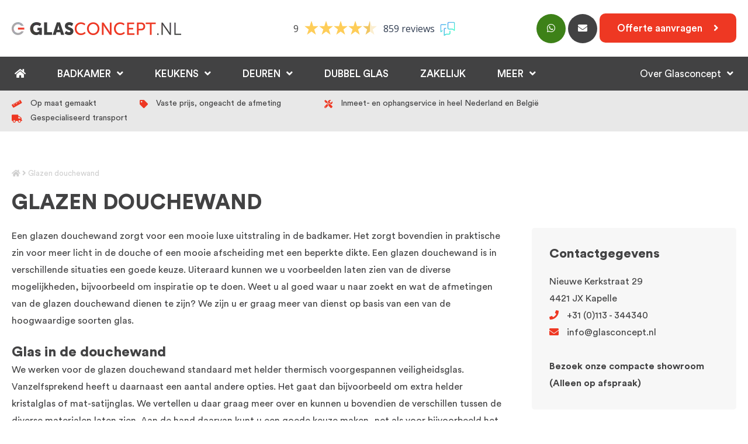

--- FILE ---
content_type: text/html; charset=UTF-8
request_url: https://www.glasconcept.nl/glazen-douchewand/
body_size: 14207
content:
<!DOCTYPE html >
<html lang="en" >

<head>
	<meta charset="UTF-8">
	<title>Glazen douchewand - Glasconcept</title><link rel="preload" as="style" href="https://fonts.googleapis.com/css?family=Work%20Sans%3A100%2C200%2C300%2C400%2C500%2C600%2C700%2C800%2C900&#038;display=swap" /><link rel="stylesheet" href="https://fonts.googleapis.com/css?family=Work%20Sans%3A100%2C200%2C300%2C400%2C500%2C600%2C700%2C800%2C900&#038;display=swap" media="print" onload="this.media='all'" /><noscript><link rel="stylesheet" href="https://fonts.googleapis.com/css?family=Work%20Sans%3A100%2C200%2C300%2C400%2C500%2C600%2C700%2C800%2C900&#038;display=swap" /></noscript>
	<meta http-equiv="Content-Type" content="text/html; charset=utf-8" />
	<meta name="viewport" content="width=device-width, initial-scale=1, maximum-scale=1" />
	<meta name="apple-mobile-web-app-capable" content="yes" />
	
	<script src="https://kit.fontawesome.com/ea95f9318c.js" crossorigin="anonymous"></script>
	<link data-minify="1" rel="stylesheet" href="https://www.glasconcept.nl/wp-content/cache/min/1/ajax/libs/fancybox/3.5.7/jquery.fancybox.min.css?ver=1766588617" crossorigin="anonymous" referrerpolicy="no-referrer" />
	<link data-minify="1" href="https://www.glasconcept.nl/wp-content/cache/background-css/www.glasconcept.nl/wp-content/cache/min/1/wp-content/themes/glasconcept/style.css?ver=1766588617&wpr_t=1769033148" rel="stylesheet" type="text/css" />
	<link rel="shortcut icon" href="https://www.glasconcept.nl/wp-content/themes/glasconcept/img/favicon.ico"/>
	<!-- Google Tag Manager -->
	<script>(function(w,d,s,l,i){w[l]=w[l]||[];w[l].push({'gtm.start':
	new Date().getTime(),event:'gtm.js'});var f=d.getElementsByTagName(s)[0],
	j=d.createElement(s),dl=l!='dataLayer'?'&l='+l:'';j.async=true;j.src=
	'https://www.googletagmanager.com/gtm.js?id='+i+dl;f.parentNode.insertBefore(j,f);
	})(window,document,'script','dataLayer','GTM-W6HZZ7T');</script>
	<!-- End Google Tag Manager -->
	
	<!-- Google tag (gtag.js) -->
	<script async src="https://www.googletagmanager.com/gtag/js?id=G-RGKKFXEG0F"></script>
	<script>
	  window.dataLayer = window.dataLayer || [];
	  function gtag(){dataLayer.push(arguments);}
	  gtag('js', new Date());

	  gtag('config', 'G-RGKKFXEG0F');
	</script>

	
    <meta name='robots' content='index, follow, max-image-preview:large, max-snippet:-1, max-video-preview:-1' />

	<!-- This site is optimized with the Yoast SEO plugin v22.3 - https://yoast.com/wordpress/plugins/seo/ -->
	<link rel="canonical" href="https://www.glasconcept.nl/glazen-douchewand/" />
	<meta property="og:locale" content="nl_NL" />
	<meta property="og:type" content="article" />
	<meta property="og:title" content="Glazen douchewand - Glasconcept" />
	<meta property="og:description" content="Een glazen douchewand zorgt voor een mooie luxe uitstraling in de badkamer. Het zorgt bovendien in praktische zin voor meer licht in de douche of een mooie afscheiding met een beperkte dikte. Een glazen douchewand is in verschillende situaties een goede keuze. Uiteraard kunnen we u voorbeelden laten zien van de diverse mogelijkheden, bijvoorbeeld om [&hellip;]" />
	<meta property="og:url" content="https://www.glasconcept.nl/glazen-douchewand/" />
	<meta property="og:site_name" content="Glasconcept" />
	<meta property="article:modified_time" content="2022-03-30T13:52:00+00:00" />
	<meta name="twitter:card" content="summary_large_image" />
	<meta name="twitter:label1" content="Geschatte leestijd" />
	<meta name="twitter:data1" content="3 minuten" />
	<script type="application/ld+json" class="yoast-schema-graph">{"@context":"https://schema.org","@graph":[{"@type":"WebPage","@id":"https://www.glasconcept.nl/glazen-douchewand/","url":"https://www.glasconcept.nl/glazen-douchewand/","name":"Glazen douchewand - Glasconcept","isPartOf":{"@id":"https://www.glasconcept.nl/#website"},"datePublished":"2021-10-15T12:20:40+00:00","dateModified":"2022-03-30T13:52:00+00:00","breadcrumb":{"@id":"https://www.glasconcept.nl/glazen-douchewand/#breadcrumb"},"inLanguage":"nl-NL","potentialAction":[{"@type":"ReadAction","target":["https://www.glasconcept.nl/glazen-douchewand/"]}]},{"@type":"BreadcrumbList","@id":"https://www.glasconcept.nl/glazen-douchewand/#breadcrumb","itemListElement":[{"@type":"ListItem","position":1,"name":"","item":"https://www.glasconcept.nl/"},{"@type":"ListItem","position":2,"name":"Glazen douchewand"}]},{"@type":"WebSite","@id":"https://www.glasconcept.nl/#website","url":"https://www.glasconcept.nl/","name":"Glasconcept","description":"","potentialAction":[{"@type":"SearchAction","target":{"@type":"EntryPoint","urlTemplate":"https://www.glasconcept.nl/?s={search_term_string}"},"query-input":"required name=search_term_string"}],"inLanguage":"nl-NL"}]}</script>
	<!-- / Yoast SEO plugin. -->


<link rel='dns-prefetch' href='//fonts.googleapis.com' />
<link href='https://fonts.gstatic.com' crossorigin rel='preconnect' />
<link rel="alternate" type="application/rss+xml" title="Glasconcept &raquo; feed" href="https://www.glasconcept.nl/feed/" />
<link rel="alternate" title="oEmbed (JSON)" type="application/json+oembed" href="https://www.glasconcept.nl/wp-json/oembed/1.0/embed?url=https%3A%2F%2Fwww.glasconcept.nl%2Fglazen-douchewand%2F" />
<link rel="alternate" title="oEmbed (XML)" type="text/xml+oembed" href="https://www.glasconcept.nl/wp-json/oembed/1.0/embed?url=https%3A%2F%2Fwww.glasconcept.nl%2Fglazen-douchewand%2F&#038;format=xml" />
<style id='wp-img-auto-sizes-contain-inline-css' type='text/css'>
img:is([sizes=auto i],[sizes^="auto," i]){contain-intrinsic-size:3000px 1500px}
/*# sourceURL=wp-img-auto-sizes-contain-inline-css */
</style>
<style id='wp-block-library-inline-css' type='text/css'>
:root{--wp-block-synced-color:#7a00df;--wp-block-synced-color--rgb:122,0,223;--wp-bound-block-color:var(--wp-block-synced-color);--wp-editor-canvas-background:#ddd;--wp-admin-theme-color:#007cba;--wp-admin-theme-color--rgb:0,124,186;--wp-admin-theme-color-darker-10:#006ba1;--wp-admin-theme-color-darker-10--rgb:0,107,160.5;--wp-admin-theme-color-darker-20:#005a87;--wp-admin-theme-color-darker-20--rgb:0,90,135;--wp-admin-border-width-focus:2px}@media (min-resolution:192dpi){:root{--wp-admin-border-width-focus:1.5px}}.wp-element-button{cursor:pointer}:root .has-very-light-gray-background-color{background-color:#eee}:root .has-very-dark-gray-background-color{background-color:#313131}:root .has-very-light-gray-color{color:#eee}:root .has-very-dark-gray-color{color:#313131}:root .has-vivid-green-cyan-to-vivid-cyan-blue-gradient-background{background:linear-gradient(135deg,#00d084,#0693e3)}:root .has-purple-crush-gradient-background{background:linear-gradient(135deg,#34e2e4,#4721fb 50%,#ab1dfe)}:root .has-hazy-dawn-gradient-background{background:linear-gradient(135deg,#faaca8,#dad0ec)}:root .has-subdued-olive-gradient-background{background:linear-gradient(135deg,#fafae1,#67a671)}:root .has-atomic-cream-gradient-background{background:linear-gradient(135deg,#fdd79a,#004a59)}:root .has-nightshade-gradient-background{background:linear-gradient(135deg,#330968,#31cdcf)}:root .has-midnight-gradient-background{background:linear-gradient(135deg,#020381,#2874fc)}:root{--wp--preset--font-size--normal:16px;--wp--preset--font-size--huge:42px}.has-regular-font-size{font-size:1em}.has-larger-font-size{font-size:2.625em}.has-normal-font-size{font-size:var(--wp--preset--font-size--normal)}.has-huge-font-size{font-size:var(--wp--preset--font-size--huge)}.has-text-align-center{text-align:center}.has-text-align-left{text-align:left}.has-text-align-right{text-align:right}.has-fit-text{white-space:nowrap!important}#end-resizable-editor-section{display:none}.aligncenter{clear:both}.items-justified-left{justify-content:flex-start}.items-justified-center{justify-content:center}.items-justified-right{justify-content:flex-end}.items-justified-space-between{justify-content:space-between}.screen-reader-text{border:0;clip-path:inset(50%);height:1px;margin:-1px;overflow:hidden;padding:0;position:absolute;width:1px;word-wrap:normal!important}.screen-reader-text:focus{background-color:#ddd;clip-path:none;color:#444;display:block;font-size:1em;height:auto;left:5px;line-height:normal;padding:15px 23px 14px;text-decoration:none;top:5px;width:auto;z-index:100000}html :where(.has-border-color){border-style:solid}html :where([style*=border-top-color]){border-top-style:solid}html :where([style*=border-right-color]){border-right-style:solid}html :where([style*=border-bottom-color]){border-bottom-style:solid}html :where([style*=border-left-color]){border-left-style:solid}html :where([style*=border-width]){border-style:solid}html :where([style*=border-top-width]){border-top-style:solid}html :where([style*=border-right-width]){border-right-style:solid}html :where([style*=border-bottom-width]){border-bottom-style:solid}html :where([style*=border-left-width]){border-left-style:solid}html :where(img[class*=wp-image-]){height:auto;max-width:100%}:where(figure){margin:0 0 1em}html :where(.is-position-sticky){--wp-admin--admin-bar--position-offset:var(--wp-admin--admin-bar--height,0px)}@media screen and (max-width:600px){html :where(.is-position-sticky){--wp-admin--admin-bar--position-offset:0px}}

/*# sourceURL=wp-block-library-inline-css */
</style><style id='global-styles-inline-css' type='text/css'>
:root{--wp--preset--aspect-ratio--square: 1;--wp--preset--aspect-ratio--4-3: 4/3;--wp--preset--aspect-ratio--3-4: 3/4;--wp--preset--aspect-ratio--3-2: 3/2;--wp--preset--aspect-ratio--2-3: 2/3;--wp--preset--aspect-ratio--16-9: 16/9;--wp--preset--aspect-ratio--9-16: 9/16;--wp--preset--color--black: #000000;--wp--preset--color--cyan-bluish-gray: #abb8c3;--wp--preset--color--white: #ffffff;--wp--preset--color--pale-pink: #f78da7;--wp--preset--color--vivid-red: #cf2e2e;--wp--preset--color--luminous-vivid-orange: #ff6900;--wp--preset--color--luminous-vivid-amber: #fcb900;--wp--preset--color--light-green-cyan: #7bdcb5;--wp--preset--color--vivid-green-cyan: #00d084;--wp--preset--color--pale-cyan-blue: #8ed1fc;--wp--preset--color--vivid-cyan-blue: #0693e3;--wp--preset--color--vivid-purple: #9b51e0;--wp--preset--gradient--vivid-cyan-blue-to-vivid-purple: linear-gradient(135deg,rgb(6,147,227) 0%,rgb(155,81,224) 100%);--wp--preset--gradient--light-green-cyan-to-vivid-green-cyan: linear-gradient(135deg,rgb(122,220,180) 0%,rgb(0,208,130) 100%);--wp--preset--gradient--luminous-vivid-amber-to-luminous-vivid-orange: linear-gradient(135deg,rgb(252,185,0) 0%,rgb(255,105,0) 100%);--wp--preset--gradient--luminous-vivid-orange-to-vivid-red: linear-gradient(135deg,rgb(255,105,0) 0%,rgb(207,46,46) 100%);--wp--preset--gradient--very-light-gray-to-cyan-bluish-gray: linear-gradient(135deg,rgb(238,238,238) 0%,rgb(169,184,195) 100%);--wp--preset--gradient--cool-to-warm-spectrum: linear-gradient(135deg,rgb(74,234,220) 0%,rgb(151,120,209) 20%,rgb(207,42,186) 40%,rgb(238,44,130) 60%,rgb(251,105,98) 80%,rgb(254,248,76) 100%);--wp--preset--gradient--blush-light-purple: linear-gradient(135deg,rgb(255,206,236) 0%,rgb(152,150,240) 100%);--wp--preset--gradient--blush-bordeaux: linear-gradient(135deg,rgb(254,205,165) 0%,rgb(254,45,45) 50%,rgb(107,0,62) 100%);--wp--preset--gradient--luminous-dusk: linear-gradient(135deg,rgb(255,203,112) 0%,rgb(199,81,192) 50%,rgb(65,88,208) 100%);--wp--preset--gradient--pale-ocean: linear-gradient(135deg,rgb(255,245,203) 0%,rgb(182,227,212) 50%,rgb(51,167,181) 100%);--wp--preset--gradient--electric-grass: linear-gradient(135deg,rgb(202,248,128) 0%,rgb(113,206,126) 100%);--wp--preset--gradient--midnight: linear-gradient(135deg,rgb(2,3,129) 0%,rgb(40,116,252) 100%);--wp--preset--font-size--small: 13px;--wp--preset--font-size--medium: 20px;--wp--preset--font-size--large: 36px;--wp--preset--font-size--x-large: 42px;--wp--preset--spacing--20: 0.44rem;--wp--preset--spacing--30: 0.67rem;--wp--preset--spacing--40: 1rem;--wp--preset--spacing--50: 1.5rem;--wp--preset--spacing--60: 2.25rem;--wp--preset--spacing--70: 3.38rem;--wp--preset--spacing--80: 5.06rem;--wp--preset--shadow--natural: 6px 6px 9px rgba(0, 0, 0, 0.2);--wp--preset--shadow--deep: 12px 12px 50px rgba(0, 0, 0, 0.4);--wp--preset--shadow--sharp: 6px 6px 0px rgba(0, 0, 0, 0.2);--wp--preset--shadow--outlined: 6px 6px 0px -3px rgb(255, 255, 255), 6px 6px rgb(0, 0, 0);--wp--preset--shadow--crisp: 6px 6px 0px rgb(0, 0, 0);}:where(.is-layout-flex){gap: 0.5em;}:where(.is-layout-grid){gap: 0.5em;}body .is-layout-flex{display: flex;}.is-layout-flex{flex-wrap: wrap;align-items: center;}.is-layout-flex > :is(*, div){margin: 0;}body .is-layout-grid{display: grid;}.is-layout-grid > :is(*, div){margin: 0;}:where(.wp-block-columns.is-layout-flex){gap: 2em;}:where(.wp-block-columns.is-layout-grid){gap: 2em;}:where(.wp-block-post-template.is-layout-flex){gap: 1.25em;}:where(.wp-block-post-template.is-layout-grid){gap: 1.25em;}.has-black-color{color: var(--wp--preset--color--black) !important;}.has-cyan-bluish-gray-color{color: var(--wp--preset--color--cyan-bluish-gray) !important;}.has-white-color{color: var(--wp--preset--color--white) !important;}.has-pale-pink-color{color: var(--wp--preset--color--pale-pink) !important;}.has-vivid-red-color{color: var(--wp--preset--color--vivid-red) !important;}.has-luminous-vivid-orange-color{color: var(--wp--preset--color--luminous-vivid-orange) !important;}.has-luminous-vivid-amber-color{color: var(--wp--preset--color--luminous-vivid-amber) !important;}.has-light-green-cyan-color{color: var(--wp--preset--color--light-green-cyan) !important;}.has-vivid-green-cyan-color{color: var(--wp--preset--color--vivid-green-cyan) !important;}.has-pale-cyan-blue-color{color: var(--wp--preset--color--pale-cyan-blue) !important;}.has-vivid-cyan-blue-color{color: var(--wp--preset--color--vivid-cyan-blue) !important;}.has-vivid-purple-color{color: var(--wp--preset--color--vivid-purple) !important;}.has-black-background-color{background-color: var(--wp--preset--color--black) !important;}.has-cyan-bluish-gray-background-color{background-color: var(--wp--preset--color--cyan-bluish-gray) !important;}.has-white-background-color{background-color: var(--wp--preset--color--white) !important;}.has-pale-pink-background-color{background-color: var(--wp--preset--color--pale-pink) !important;}.has-vivid-red-background-color{background-color: var(--wp--preset--color--vivid-red) !important;}.has-luminous-vivid-orange-background-color{background-color: var(--wp--preset--color--luminous-vivid-orange) !important;}.has-luminous-vivid-amber-background-color{background-color: var(--wp--preset--color--luminous-vivid-amber) !important;}.has-light-green-cyan-background-color{background-color: var(--wp--preset--color--light-green-cyan) !important;}.has-vivid-green-cyan-background-color{background-color: var(--wp--preset--color--vivid-green-cyan) !important;}.has-pale-cyan-blue-background-color{background-color: var(--wp--preset--color--pale-cyan-blue) !important;}.has-vivid-cyan-blue-background-color{background-color: var(--wp--preset--color--vivid-cyan-blue) !important;}.has-vivid-purple-background-color{background-color: var(--wp--preset--color--vivid-purple) !important;}.has-black-border-color{border-color: var(--wp--preset--color--black) !important;}.has-cyan-bluish-gray-border-color{border-color: var(--wp--preset--color--cyan-bluish-gray) !important;}.has-white-border-color{border-color: var(--wp--preset--color--white) !important;}.has-pale-pink-border-color{border-color: var(--wp--preset--color--pale-pink) !important;}.has-vivid-red-border-color{border-color: var(--wp--preset--color--vivid-red) !important;}.has-luminous-vivid-orange-border-color{border-color: var(--wp--preset--color--luminous-vivid-orange) !important;}.has-luminous-vivid-amber-border-color{border-color: var(--wp--preset--color--luminous-vivid-amber) !important;}.has-light-green-cyan-border-color{border-color: var(--wp--preset--color--light-green-cyan) !important;}.has-vivid-green-cyan-border-color{border-color: var(--wp--preset--color--vivid-green-cyan) !important;}.has-pale-cyan-blue-border-color{border-color: var(--wp--preset--color--pale-cyan-blue) !important;}.has-vivid-cyan-blue-border-color{border-color: var(--wp--preset--color--vivid-cyan-blue) !important;}.has-vivid-purple-border-color{border-color: var(--wp--preset--color--vivid-purple) !important;}.has-vivid-cyan-blue-to-vivid-purple-gradient-background{background: var(--wp--preset--gradient--vivid-cyan-blue-to-vivid-purple) !important;}.has-light-green-cyan-to-vivid-green-cyan-gradient-background{background: var(--wp--preset--gradient--light-green-cyan-to-vivid-green-cyan) !important;}.has-luminous-vivid-amber-to-luminous-vivid-orange-gradient-background{background: var(--wp--preset--gradient--luminous-vivid-amber-to-luminous-vivid-orange) !important;}.has-luminous-vivid-orange-to-vivid-red-gradient-background{background: var(--wp--preset--gradient--luminous-vivid-orange-to-vivid-red) !important;}.has-very-light-gray-to-cyan-bluish-gray-gradient-background{background: var(--wp--preset--gradient--very-light-gray-to-cyan-bluish-gray) !important;}.has-cool-to-warm-spectrum-gradient-background{background: var(--wp--preset--gradient--cool-to-warm-spectrum) !important;}.has-blush-light-purple-gradient-background{background: var(--wp--preset--gradient--blush-light-purple) !important;}.has-blush-bordeaux-gradient-background{background: var(--wp--preset--gradient--blush-bordeaux) !important;}.has-luminous-dusk-gradient-background{background: var(--wp--preset--gradient--luminous-dusk) !important;}.has-pale-ocean-gradient-background{background: var(--wp--preset--gradient--pale-ocean) !important;}.has-electric-grass-gradient-background{background: var(--wp--preset--gradient--electric-grass) !important;}.has-midnight-gradient-background{background: var(--wp--preset--gradient--midnight) !important;}.has-small-font-size{font-size: var(--wp--preset--font-size--small) !important;}.has-medium-font-size{font-size: var(--wp--preset--font-size--medium) !important;}.has-large-font-size{font-size: var(--wp--preset--font-size--large) !important;}.has-x-large-font-size{font-size: var(--wp--preset--font-size--x-large) !important;}
/*# sourceURL=global-styles-inline-css */
</style>

<style id='classic-theme-styles-inline-css' type='text/css'>
/*! This file is auto-generated */
.wp-block-button__link{color:#fff;background-color:#32373c;border-radius:9999px;box-shadow:none;text-decoration:none;padding:calc(.667em + 2px) calc(1.333em + 2px);font-size:1.125em}.wp-block-file__button{background:#32373c;color:#fff;text-decoration:none}
/*# sourceURL=/wp-includes/css/classic-themes.min.css */
</style>
<link data-minify="1" rel='stylesheet' id='page-list-style-css' href='https://www.glasconcept.nl/wp-content/cache/min/1/wp-content/plugins/page-list/css/page-list.css?ver=1766588618' type='text/css' media='all' />
<link data-minify="1" rel='stylesheet' id='contact-form-7-css' href='https://www.glasconcept.nl/wp-content/cache/min/1/wp-content/plugins/contact-form-7/includes/css/styles.css?ver=1766588618' type='text/css' media='all' />
<link rel='stylesheet' id='wpcf7-redirect-script-frontend-css' href='https://www.glasconcept.nl/wp-content/plugins/wpcf7-redirect/build/css/wpcf7-redirect-frontend.min.css?ver=1.1' type='text/css' media='all' />
<style id='rocket-lazyload-inline-css' type='text/css'>
.rll-youtube-player{position:relative;padding-bottom:56.23%;height:0;overflow:hidden;max-width:100%;}.rll-youtube-player:focus-within{outline: 2px solid currentColor;outline-offset: 5px;}.rll-youtube-player iframe{position:absolute;top:0;left:0;width:100%;height:100%;z-index:100;background:0 0}.rll-youtube-player img{bottom:0;display:block;left:0;margin:auto;max-width:100%;width:100%;position:absolute;right:0;top:0;border:none;height:auto;-webkit-transition:.4s all;-moz-transition:.4s all;transition:.4s all}.rll-youtube-player img:hover{-webkit-filter:brightness(75%)}.rll-youtube-player .play{height:100%;width:100%;left:0;top:0;position:absolute;background:var(--wpr-bg-8b8800fd-cd44-49b3-b68e-9997e362784b) no-repeat center;background-color: transparent !important;cursor:pointer;border:none;}
/*# sourceURL=rocket-lazyload-inline-css */
</style>
<script type="text/javascript" src="https://www.glasconcept.nl/wp-includes/js/jquery/jquery.min.js?ver=3.7.1" id="jquery-core-js"></script>
<script type="text/javascript" src="https://www.glasconcept.nl/wp-includes/js/jquery/jquery-migrate.min.js?ver=3.4.1" id="jquery-migrate-js"></script>
<link rel="https://api.w.org/" href="https://www.glasconcept.nl/wp-json/" /><link rel="alternate" title="JSON" type="application/json" href="https://www.glasconcept.nl/wp-json/wp/v2/pages/472" /><link rel="EditURI" type="application/rsd+xml" title="RSD" href="https://www.glasconcept.nl/xmlrpc.php?rsd" />
<link rel='shortlink' href='https://www.glasconcept.nl/?p=472' />
<script>var continuallyWordpressInstall = true;</script><script>var continuallySettings = { appID: "ev3yvpn4ypnw" };</script><script data-minify="1" src="https://www.glasconcept.nl/wp-content/cache/min/1/js/embed/continually-embed.latest.min.js?ver=1766588618"></script><link rel="icon" href="https://www.glasconcept.nl/wp-content/uploads/2021/10/cropped-favicon-32x32.png" sizes="32x32" />
<link rel="icon" href="https://www.glasconcept.nl/wp-content/uploads/2021/10/cropped-favicon-192x192.png" sizes="192x192" />
<link rel="apple-touch-icon" href="https://www.glasconcept.nl/wp-content/uploads/2021/10/cropped-favicon-180x180.png" />
<meta name="msapplication-TileImage" content="https://www.glasconcept.nl/wp-content/uploads/2021/10/cropped-favicon-270x270.png" />
<noscript><style id="rocket-lazyload-nojs-css">.rll-youtube-player, [data-lazy-src]{display:none !important;}</style></noscript><style id="wpr-lazyload-bg-container"></style><style id="wpr-lazyload-bg-exclusion"></style>
<noscript>
<style id="wpr-lazyload-bg-nostyle">.wpcf7 select{--wpr-bg-4d6b6174-13b1-4399-9c5c-082a8d0f4651: url('https://www.glasconcept.nl/wp-content/themes/glasconcept/img/angle-down.png');}.rll-youtube-player .play{--wpr-bg-8b8800fd-cd44-49b3-b68e-9997e362784b: url('https://www.glasconcept.nl/wp-content/plugins/wp-rocket/assets/img/youtube.png');}</style>
</noscript>
<script type="application/javascript">const rocket_pairs = [{"selector":".wpcf7 select","style":".wpcf7 select{--wpr-bg-4d6b6174-13b1-4399-9c5c-082a8d0f4651: url('https:\/\/www.glasconcept.nl\/wp-content\/themes\/glasconcept\/img\/angle-down.png');}","hash":"4d6b6174-13b1-4399-9c5c-082a8d0f4651","url":"https:\/\/www.glasconcept.nl\/wp-content\/themes\/glasconcept\/img\/angle-down.png"},{"selector":".rll-youtube-player .play","style":".rll-youtube-player .play{--wpr-bg-8b8800fd-cd44-49b3-b68e-9997e362784b: url('https:\/\/www.glasconcept.nl\/wp-content\/plugins\/wp-rocket\/assets\/img\/youtube.png');}","hash":"8b8800fd-cd44-49b3-b68e-9997e362784b","url":"https:\/\/www.glasconcept.nl\/wp-content\/plugins\/wp-rocket\/assets\/img\/youtube.png"}]; const rocket_excluded_pairs = [];</script></head>

<body>
<!-- Google Tag Manager (noscript) -->
<noscript><iframe src="https://www.googletagmanager.com/ns.html?id=GTM-W6HZZ7T"
height="0" width="0" style="display:none;visibility:hidden"></iframe></noscript>
<!-- End Google Tag Manager (noscript) -->

	<div class="header">
		<div class="maxw1">
			<a class="logo" href="https://www.glasconcept.nl"><picture>
<source type="image/webp" data-lazy-srcset="https://www.glasconcept.nl/wp-content/themes/glasconcept/img/logo.png.webp" srcset="data:image/svg+xml,%3Csvg%20xmlns=&#039;http://www.w3.org/2000/svg&#039;%20viewBox=&#039;0%200%20290%2022&#039;%3E%3C/svg%3E"/>
<img width="290" height="22" src="data:image/svg+xml,%3Csvg%20xmlns=&#039;http://www.w3.org/2000/svg&#039;%20viewBox=&#039;0%200%20290%2022&#039;%3E%3C/svg%3E" data-lazy-src="https://www.glasconcept.nl/wp-content/themes/glasconcept/img/logo.png"/>
</picture>
<noscript><picture>
<source type="image/webp" srcset="https://www.glasconcept.nl/wp-content/themes/glasconcept/img/logo.png.webp"/>
<img width="290" height="22" src="https://www.glasconcept.nl/wp-content/themes/glasconcept/img/logo.png"/>
</picture>
</noscript></a>
			<a class="rating" href="https://www.feedbackcompany.com/nl-nl/reviews/glasconcept-nl/" target="_blank">
				<!-- Feedback Company Widget (start) -->
<script type="text/javascript" id="__fbcw__80c96e94-11cf-4376-a1a5-46ee94068cb4">
    "use strict";!function(){
window.FeedbackCompanyWidgets=window.FeedbackCompanyWidgets||{queue:[],loaders:[
]};var options={uuid:"80c96e94-11cf-4376-a1a5-46ee94068cb4",version:"1.2.1",prefix:""};if(
void 0===window.FeedbackCompanyWidget){if(
window.FeedbackCompanyWidgets.queue.push(options),!document.getElementById(
"__fbcw_FeedbackCompanyWidget")){var scriptTag=document.createElement("script")
;scriptTag.onload=function(){if(window.FeedbackCompanyWidget)for(
;0<window.FeedbackCompanyWidgets.queue.length;
)options=window.FeedbackCompanyWidgets.queue.pop(),
window.FeedbackCompanyWidgets.loaders.push(
new window.FeedbackCompanyWidgetLoader(options))},
scriptTag.id="__fbcw_FeedbackCompanyWidget",
scriptTag.src="https://www.feedbackcompany.com/includes/widgets/feedback-company-widget.min.js"
,document.body.appendChild(scriptTag)}
}else window.FeedbackCompanyWidgets.loaders.push(
new window.FeedbackCompanyWidgetLoader(options))}();
</script>
<!-- Feedback Company Widget (end) -->
					
			</a>
			
			<div class="buttons">
				<a href="https://api.whatsapp.com/send?phone=31681823724" class="btn rnd_btn green"><i class="fab fa-whatsapp"></i></a>
				<a href="mailto:info@glasconcept.nl" class="btn rnd_btn grey"><i class="fas fa-envelope"></i></a>
				<a href="https://www.glasconcept.nl/offerte-aanvragen/" class="btn l_btn red icon_right"><div class="desk_text">Offerte aanvragen <i class="fas fa-angle-right"></i></div><div class="icon"><i class="fas fa-calculator"></i></div></a>
			</div>
			<div class="clear"></div>
		</div>
	</div>
	
	<div class="menu">
		<div class="maxw1">
			<div class="head_menu_btn">Producten <i class="fas fa-angle-down"></i></div>
			<div class="head_menu">
				<ul id="menu-product_menu" class=""><li id="menu-item-96" class="menu-item menu-item-type-post_type menu-item-object-page menu-item-home menu-item-96"><a href="https://www.glasconcept.nl/"><i class="fas fa-home"></i></a></li>
<li id="menu-item-91" class="menu-item menu-item-type-post_type menu-item-object-page menu-item-has-children menu-item-91"><a href="https://www.glasconcept.nl/badkamer/">Badkamer</a>
<ul class="sub-menu">
	<li id="menu-item-94" class="menu-item menu-item-type-post_type menu-item-object-page menu-item-94"><a href="https://www.glasconcept.nl/badkamer/douchewanden/">Douchewanden</a></li>
	<li id="menu-item-93" class="menu-item menu-item-type-post_type menu-item-object-page menu-item-93"><a href="https://www.glasconcept.nl/badkamer/douchedeuren/">Douchedeuren</a></li>
	<li id="menu-item-685" class="menu-item menu-item-type-custom menu-item-object-custom menu-item-685"><a href="https://marcel.continual.ly/keuzehulp-douche">Keuzehulp douchedeur/wand</a></li>
	<li id="menu-item-680" class="menu-item menu-item-type-post_type menu-item-object-page menu-item-680"><a href="https://www.glasconcept.nl/badkamer/douchecabines/">Douchecabines</a></li>
	<li id="menu-item-92" class="menu-item menu-item-type-post_type menu-item-object-page menu-item-92"><a href="https://www.glasconcept.nl/badkamer/spiegels/">Spiegels</a></li>
</ul>
</li>
<li id="menu-item-89" class="menu-item menu-item-type-post_type menu-item-object-page menu-item-has-children menu-item-89"><a href="https://www.glasconcept.nl/keukens/">Keukens</a>
<ul class="sub-menu">
	<li id="menu-item-90" class="menu-item menu-item-type-post_type menu-item-object-page menu-item-90"><a href="https://www.glasconcept.nl/keukens/keuken-achterwand/">Keuken achterwand</a></li>
</ul>
</li>
<li id="menu-item-84" class="menu-item menu-item-type-post_type menu-item-object-page menu-item-has-children menu-item-84"><a href="https://www.glasconcept.nl/deuren/">Deuren</a>
<ul class="sub-menu">
	<li id="menu-item-632" class="menu-item menu-item-type-post_type menu-item-object-page menu-item-632"><a href="https://www.glasconcept.nl/deuren/glazen-deuren/">Glazen deuren</a></li>
	<li id="menu-item-85" class="menu-item menu-item-type-post_type menu-item-object-page menu-item-85"><a href="https://www.glasconcept.nl/deuren/stalen-deuren/">Stalen deuren</a></li>
	<li id="menu-item-576" class="menu-item menu-item-type-post_type menu-item-object-page menu-item-576"><a href="https://www.glasconcept.nl/deuren/steellookdeuren/">Steellookdeuren</a></li>
	<li id="menu-item-684" class="menu-item menu-item-type-custom menu-item-object-custom menu-item-684"><a href="https://marcel.continual.ly/keuzehulp">Keuzehulp deuren</a></li>
</ul>
</li>
<li id="menu-item-83" class="menu-item menu-item-type-post_type menu-item-object-page menu-item-83"><a href="https://www.glasconcept.nl/meer/dubbel-glas/">Dubbel glas</a></li>
<li id="menu-item-1126" class="menu-item menu-item-type-post_type menu-item-object-page menu-item-1126"><a href="https://www.glasconcept.nl/zakelijk/">Zakelijk</a></li>
<li id="menu-item-95" class="menu-item menu-item-type-custom menu-item-object-custom menu-item-has-children menu-item-95"><a href="#">Meer</a>
<ul class="sub-menu">
	<li id="menu-item-82" class="menu-item menu-item-type-post_type menu-item-object-page menu-item-82"><a href="https://www.glasconcept.nl/meer/balustrades/">Balustrades</a></li>
	<li id="menu-item-81" class="menu-item menu-item-type-post_type menu-item-object-page menu-item-81"><a href="https://www.glasconcept.nl/meer/accessoires/">Accessoires</a></li>
	<li id="menu-item-845" class="menu-item menu-item-type-post_type menu-item-object-page menu-item-845"><a href="https://www.glasconcept.nl/opruiming/">Op = Opruiming</a></li>
</ul>
</li>
</ul>			</div>
			
			<div class="about_menu">
				<ul id="menu-about_menu" class=""><li id="menu-item-32" class="menu-item menu-item-type-post_type menu-item-object-page menu-item-has-children menu-item-32"><a href="https://www.glasconcept.nl/over-glasconcept/">Over Glasconcept</a>
<ul class="sub-menu">
	<li id="menu-item-34" class="menu-item menu-item-type-post_type menu-item-object-page menu-item-34"><a href="https://www.glasconcept.nl/over-glasconcept/">Over Glasconcept</a></li>
	<li id="menu-item-36" class="menu-item menu-item-type-post_type menu-item-object-page menu-item-36"><a href="https://www.glasconcept.nl/veel-gestelde-vragen/">Veel gestelde vragen</a></li>
	<li id="menu-item-35" class="menu-item menu-item-type-post_type menu-item-object-page menu-item-35"><a href="https://www.glasconcept.nl/vacature/">Vacatures</a></li>
	<li id="menu-item-33" class="menu-item menu-item-type-post_type menu-item-object-page menu-item-33"><a href="https://www.glasconcept.nl/contact/">Contact</a></li>
</ul>
</li>
</ul>			</div>
			<div class="clear"></div>
		</div>
	</div>
	
	<div class="usps">
		<div class="maxw1">
			
												<div class="usp"><i class="fas fa-ruler" aria-hidden="true"></i></i> Op maat gemaakt</div>
									<div class="usp"><i class="fas fa-tag" aria-hidden="true"></i></i> Vaste prijs, ongeacht de afmeting</div>
									<div class="usp"><i class="fas fa-tools" aria-hidden="true"></i></i> Inmeet- en ophangservice in heel Nederland en België </div>
									<div class="usp"><i class="fas fa-truck" aria-hidden="true"></i></i> Gespecialiseerd transport</div>
									</div>
	</div>	
	
	<div class="cms_page">
		<div class="maxw1">
			<div class="page_head">
				<div class="breadcrumb"><span><span><a href="https://www.glasconcept.nl/"><i class="fas fa-home"></i></a></span> <i class="fas fa-angle-right"></i> <span class="breadcrumb_last" aria-current="page">Glazen douchewand</span></span></div>
				<h1>Glazen douchewand</h1>
				
			</div>
			<div class="left">
				
				<p>Een glazen douchewand zorgt voor een mooie luxe uitstraling in de badkamer. Het zorgt bovendien in praktische zin voor meer licht in de douche of een mooie afscheiding met een beperkte dikte. Een glazen douchewand is in verschillende situaties een goede keuze. Uiteraard kunnen we u voorbeelden laten zien van de diverse mogelijkheden, bijvoorbeeld om inspiratie op te doen. Weet u al goed waar u naar zoekt en wat de afmetingen van de glazen douchewand dienen te zijn? We zijn u er graag meer van dienst op basis van een van de hoogwaardige soorten glas.</p>
<h2>Glas in de douchewand</h2>
<p>We werken voor de glazen douchewand standaard met helder thermisch voorgespannen veiligheidsglas. Vanzelfsprekend heeft u daarnaast een aantal andere opties. Het gaat dan bijvoorbeeld om extra helder kristalglas of mat-satijnglas. We vertellen u daar graag meer over en kunnen u bovendien de verschillen tussen de diverse materialen laten zien. Aan de hand daarvan kunt u een goede keuze maken, net als voor bijvoorbeeld het extra heldere matte satijnglas. Onze specialisten zijn goed op de hoogte van de materiaaleigenschappen voor de glazen douchewand en kunnen u op basis van uw specifieke wensen uitstekend adviseren.<br />
Uiteraard hoeft u geen aanbetaling te doen voor de glazen douchewand, zodat u daar op een flexibele en soepele wijze gebruik van kunt maken. We zorgen voor 100% op maat gemaakte modellen die tot op de millimeter nauwkeurig passen. Wat betreft de prijs van de glazen douchewand maken we gebruik van vaste prijzen, ongeacht de afmetingen die u wenst. Heeft u een grote douchedeur van glas nodig of gaat het juist om een kleiner model? We zorgen voor vaste scherpe prijzen, zodat u op een voordelige wijze kunt zorgen voor een mooie afwerking van de doucheruimte in de badkamer.</p>
<h3>Douchewand inmeten, bezorgen en plaatsen</h3>
<p>De glazen douchewand kunt u in principe eenvoudig zelf monteren, we leveren daarvoor de gebruiksaanwijzing mee. Dit betekent dat u daar zelf mee aan de slag kunt, zodat u geen extra kosten hoeft te maken bovenop de vaste scherpe prijzen voor de douchewanden. Wilt u de douche liever door onze specialisten laten monteren&gt; Daar gaan we graag mee aan de slag vanuit onze inmeet- en ophangservice. We maken bovendien gebruik van gespecialiseerd transport, zodat we het glas op een veilige wijze kunnen vervoeren. Het resultaat is een mooie glazen douchewand bij u in de badkamer, zonder dat u daarvoor een hoge prijs betaalt.</p>
<p>We zijn uw specialist in glazen douchewanden. Dat betekent dat we u van dienst kunnen zijn met verschillende hoge kwaliteit materialen. Bovendien komen we desgewenst graag bij u langs om de douchewand van glas voor u in te meten. Dat betekent dat u daar zelf geen omkijken naar heeft en dat de douchewand uitstekend in de badkamer past. We komen de glazen douchewand uiteraard netjes bij u bezorgen en kunnen die bovendien ook meteen bij u plaatsen.</p>
<p>Wilt u meer weten over de verschillende douchewanden, een offerte aanvragen of heeft u een andere vraag? Neem <a href="https://www.glasconcept.nl/contact">contact</a> met ons op, we horen graag van u.</p>
				
								
								
							</div>
			<div class="right">
				<div class="contact_block">
					<div class="h3">Contactgegevens</div>
					Nieuwe Kerkstraat 29<br>
					4421 JX Kapelle<br>
					<a href="+31 (0)113 - 344340"><i class="fas fa-phone"></i>+31 (0)113 - 344340</a><br>
					<a href="info@glasconcept.nl"><i class="fas fa-envelope"></i>info@glasconcept.nl</a><br>
					<br/>
					<div><b>Bezoek onze compacte showroom (Alleen op afspraak)</b></div>
				</div>
				
				<a href="https://www.glasconcept.nl/contact/" class="btn wide_btn green icon_right"><div class="desk_text">Contact opnemen <i class="fas fa-angle-right"></i></div></a>
				<a href="https://www.glasconcept.nl/offerte-aanvragen/" class="btn wide_btn red icon_right"><div class="desk_text">Offerte aanvragen <i class="fas fa-angle-right"></i></div></a>
			</div>
			<div class="clear"></div>
		</div>
	</div>
	
	
	<div class="products_bar">
	
		<div class="maxw1">
			<div class="wrap">
				<div class="product_group">
					<div class="image" style="background:url(https://www.glasconcept.nl/wp-content/uploads/2021/10/IMG_2420-1-1.jpg) no-repeat center/cover"><div class="title">Badkamer</div></div>
					<div class="product_list">
																			<ul>
								 <li><a href="https://www.glasconcept.nl/badkamer/douchecabines/">Douchecabines</a></li>  <li><a href="https://www.glasconcept.nl/badkamer/douchewanden/">Douchewanden</a></li>  <li><a href="https://www.glasconcept.nl/badkamer/douchedeuren/">Douchedeuren</a></li>  <li><a href="https://www.glasconcept.nl/badkamer/spiegels/">Spiegels</a></li> 							
							</ul>
											</div>
				</div>
				<div class="product_group">
					<div class="image" style="background:url(https://www.glasconcept.nl/wp-content/uploads/2021/10/image304.jpg) no-repeat center/cover"><div class="title">Keukens</div></div>
					<div class="product_list">
																			<ul>
								 <li><a href="https://www.glasconcept.nl/keukens/keuken-achterwand/">Keuken achterwand</a></li> 			
								
							</ul>
											</div>
				</div>
				<div class="product_group">
					<div class="image" style="background:url(https://www.glasconcept.nl/wp-content/uploads/2021/10/Stalen-schuifdeur-wand1.jpg) no-repeat center/cover"><div class="title">Deuren</div></div>
					<div class="product_list">
																			<ul>
								 <li><a href="https://www.glasconcept.nl/deuren/glazen-deuren/">Glazen deuren</a></li>  <li><a href="https://www.glasconcept.nl/deuren/steellookdeuren/">Steellookdeuren</a></li>  <li><a href="https://www.glasconcept.nl/deuren/stalen-deuren/">Stalen deuren</a></li> 			
							</ul>
											</div>
				</div>
				<div class="product_group">
					<div class="image" style="background:url(https://www.glasconcept.nl/wp-content/uploads/2021/10/dubbel-glas.jpg) no-repeat center/cover"><div class="title">Meer</div></div>
					<div class="product_list">
																			<ul>
								 <li><a href="https://www.glasconcept.nl/meer/accessoires/">Accessoires</a></li>  <li><a href="https://www.glasconcept.nl/meer/balustrades/">Balustrades</a></li>  <li><a href="https://www.glasconcept.nl/meer/dubbel-glas/">Dubbel glas</a></li> 		
							</ul>
											</div>
				</div>
			</div>
		</div>
	</div>	
	
	
	<div class="footer">
		<div class="maxw1">
			<div class="col66">
				<div class="title h2">Informatie</div>
				<ul id="menu-footer_menu" class=""><li id="menu-item-46" class="menu-item menu-item-type-post_type menu-item-object-page menu-item-46"><a href="https://www.glasconcept.nl/over-glasconcept/">Over Glasconcept</a></li>
<li id="menu-item-42" class="menu-item menu-item-type-post_type menu-item-object-page menu-item-42"><a href="https://www.glasconcept.nl/contact/">Contact</a></li>
<li id="menu-item-48" class="menu-item menu-item-type-post_type menu-item-object-page menu-item-48"><a href="https://www.glasconcept.nl/veel-gestelde-vragen/">Veel gestelde vragen</a></li>
<li id="menu-item-44" class="menu-item menu-item-type-post_type menu-item-object-page menu-item-44"><a href="https://www.glasconcept.nl/inmeetinstructie/">Inmeetinstructie</a></li>
<li id="menu-item-45" class="menu-item menu-item-type-post_type menu-item-object-page menu-item-45"><a href="https://www.glasconcept.nl/montagevoorschriften/">Montagevoorschriften</a></li>
<li id="menu-item-41" class="menu-item menu-item-type-post_type menu-item-object-page menu-item-41"><a href="https://www.glasconcept.nl/blogs/">Blogs</a></li>
<li id="menu-item-43" class="menu-item menu-item-type-post_type menu-item-object-page menu-item-43"><a href="https://www.glasconcept.nl/corona-maatregelen/">Corona-maatregelen</a></li>
</ul>			</div>
			
			<div class="col33">
				<div class="title h2">Contact</div>
				Nieuwe Kerkstraat 29<br>
				4421 JX Kapelle<br>
				<a href="+31 (0)113 - 344340"><i class="fas fa-phone"></i>+31 (0)113 - 344340</a><br>
				<a href="info@glasconcept.nl"><i class="fas fa-envelope"></i>info@glasconcept.nl</a><br>
				<small><b>Onze kleine showroom is alleen op afspraak te bezoeken.</b></small>
			</div>
			<div class="clear"></div>
		</div>
	</div>
	
	<div class="bottom">
		<div class="maxw1">
			<div class="col66">
				<div class="logo"><picture>
<source type="image/webp" data-lazy-srcset="https://www.glasconcept.nl/wp-content/themes/glasconcept/img/logo.png.webp" srcset="data:image/svg+xml,%3Csvg%20xmlns=&#039;http://www.w3.org/2000/svg&#039;%20viewBox=&#039;0%200%20290%2022&#039;%3E%3C/svg%3E"/>
<img width="290" height="22" src="data:image/svg+xml,%3Csvg%20xmlns=&#039;http://www.w3.org/2000/svg&#039;%20viewBox=&#039;0%200%20290%2022&#039;%3E%3C/svg%3E" data-lazy-src="https://www.glasconcept.nl/wp-content/themes/glasconcept/img/logo.png"/>
</picture>
<noscript><picture>
<source type="image/webp" srcset="https://www.glasconcept.nl/wp-content/themes/glasconcept/img/logo.png.webp"/>
<img width="290" height="22" src="https://www.glasconcept.nl/wp-content/themes/glasconcept/img/logo.png"/>
</picture>
</noscript></div>
				<div class="middle_bar">
					© copyright Glasconcept.nl <br>
					<ul id="menu-bottom_menu" class=""><li id="menu-item-40" class="menu-item menu-item-type-post_type menu-item-object-page menu-item-40"><a href="https://www.glasconcept.nl/sitemap/">Sitemap</a></li>
<li id="menu-item-39" class="menu-item menu-item-type-post_type menu-item-object-page menu-item-39"><a href="https://www.glasconcept.nl/disclaimer/">Disclaimer</a></li>
<li id="menu-item-38" class="menu-item menu-item-type-post_type menu-item-object-page menu-item-38"><a href="https://www.glasconcept.nl/algemene-voorwaarden/">Algemene voorwaarden</a></li>
<li id="menu-item-37" class="menu-item menu-item-type-post_type menu-item-object-page menu-item-37"><a href="https://www.glasconcept.nl/privacyverklaring/">Privacyverklaring</a></li>
</ul>				</div>
			</div>
			<div class="col33">
				<b>Volg ons</b>
				<div class="social_links">
					<a href="https://nl-nl.facebook.com/glasconcept/" class="btn rnd_btn white_red"><i class="fab fa-facebook-f"></i></a>
					<a href="https://www.instagram.com/glasconcept.nl/" class="btn rnd_btn white_red"><i class="fab fa-instagram"></i></a>
					<a href="https://www.linkedin.com/company/glasconcept/" class="btn rnd_btn white_red"><i class="fab fa-linkedin-in"></i></a>
				</div>
			</div>
			<div class="clear"></div>
		</div>
	</div>

	<script data-minify="1" src="https://www.glasconcept.nl/wp-content/cache/min/1/ajax/libs/jquery/3.3.1/jquery.min.js?ver=1766588618"></script>
	<script data-minify="1" src="https://www.glasconcept.nl/wp-content/cache/min/1/ui/1.12.1/jquery-ui.min.js?ver=1766588618" crossorigin="anonymous"></script>
	<script data-minify="1" type="text/javascript" src="https://www.glasconcept.nl/wp-content/cache/min/1/jquery-1.11.0.min.js?ver=1766588618"></script>
	<script data-minify="1" type="text/javascript" src="https://www.glasconcept.nl/wp-content/cache/min/1/jquery-migrate-1.2.1.min.js?ver=1766588618"></script>
	<script data-minify="1" src="https://www.glasconcept.nl/wp-content/cache/min/1/ajax/libs/fancybox/3.5.7/jquery.fancybox.min.js?ver=1766588618" crossorigin="anonymous" referrerpolicy="no-referrer"></script>
	<script type="text/javascript" src="https://www.glasconcept.nl/wp-content/themes/glasconcept/slick/slick.min.js"></script>
	<script data-minify="1" src="https://www.glasconcept.nl/wp-content/cache/min/1/wp-content/themes/glasconcept/js/jquery.matchHeight.js?ver=1766588618"></script>
	<script data-minify="1" src="https://www.glasconcept.nl/wp-content/cache/min/1/wp-content/themes/glasconcept/js/site.js?ver=1766588618"></script>
<script type="speculationrules">
{"prefetch":[{"source":"document","where":{"and":[{"href_matches":"/*"},{"not":{"href_matches":["/wp-*.php","/wp-admin/*","/wp-content/uploads/*","/wp-content/*","/wp-content/plugins/*","/wp-content/themes/glasconcept/*","/*\\?(.+)"]}},{"not":{"selector_matches":"a[rel~=\"nofollow\"]"}},{"not":{"selector_matches":".no-prefetch, .no-prefetch a"}}]},"eagerness":"conservative"}]}
</script>
<script data-minify="1" type="text/javascript" src="https://www.glasconcept.nl/wp-content/cache/min/1/wp-content/plugins/contact-form-7/includes/swv/js/index.js?ver=1766588618" id="swv-js"></script>
<script type="text/javascript" id="contact-form-7-js-extra">
/* <![CDATA[ */
var wpcf7 = {"api":{"root":"https://www.glasconcept.nl/wp-json/","namespace":"contact-form-7/v1"},"cached":"1"};
//# sourceURL=contact-form-7-js-extra
/* ]]> */
</script>
<script data-minify="1" type="text/javascript" src="https://www.glasconcept.nl/wp-content/cache/min/1/wp-content/plugins/contact-form-7/includes/js/index.js?ver=1766588618" id="contact-form-7-js"></script>
<script type="text/javascript" id="wpcf7-redirect-script-js-extra">
/* <![CDATA[ */
var wpcf7r = {"ajax_url":"https://www.glasconcept.nl/wp-admin/admin-ajax.php"};
//# sourceURL=wpcf7-redirect-script-js-extra
/* ]]> */
</script>
<script data-minify="1" type="text/javascript" src="https://www.glasconcept.nl/wp-content/cache/min/1/wp-content/plugins/wpcf7-redirect/build/js/wpcf7r-fe.js?ver=1766588618" id="wpcf7-redirect-script-js"></script>
<script type="text/javascript" id="rocket-browser-checker-js-after">
/* <![CDATA[ */
"use strict";var _createClass=function(){function defineProperties(target,props){for(var i=0;i<props.length;i++){var descriptor=props[i];descriptor.enumerable=descriptor.enumerable||!1,descriptor.configurable=!0,"value"in descriptor&&(descriptor.writable=!0),Object.defineProperty(target,descriptor.key,descriptor)}}return function(Constructor,protoProps,staticProps){return protoProps&&defineProperties(Constructor.prototype,protoProps),staticProps&&defineProperties(Constructor,staticProps),Constructor}}();function _classCallCheck(instance,Constructor){if(!(instance instanceof Constructor))throw new TypeError("Cannot call a class as a function")}var RocketBrowserCompatibilityChecker=function(){function RocketBrowserCompatibilityChecker(options){_classCallCheck(this,RocketBrowserCompatibilityChecker),this.passiveSupported=!1,this._checkPassiveOption(this),this.options=!!this.passiveSupported&&options}return _createClass(RocketBrowserCompatibilityChecker,[{key:"_checkPassiveOption",value:function(self){try{var options={get passive(){return!(self.passiveSupported=!0)}};window.addEventListener("test",null,options),window.removeEventListener("test",null,options)}catch(err){self.passiveSupported=!1}}},{key:"initRequestIdleCallback",value:function(){!1 in window&&(window.requestIdleCallback=function(cb){var start=Date.now();return setTimeout(function(){cb({didTimeout:!1,timeRemaining:function(){return Math.max(0,50-(Date.now()-start))}})},1)}),!1 in window&&(window.cancelIdleCallback=function(id){return clearTimeout(id)})}},{key:"isDataSaverModeOn",value:function(){return"connection"in navigator&&!0===navigator.connection.saveData}},{key:"supportsLinkPrefetch",value:function(){var elem=document.createElement("link");return elem.relList&&elem.relList.supports&&elem.relList.supports("prefetch")&&window.IntersectionObserver&&"isIntersecting"in IntersectionObserverEntry.prototype}},{key:"isSlowConnection",value:function(){return"connection"in navigator&&"effectiveType"in navigator.connection&&("2g"===navigator.connection.effectiveType||"slow-2g"===navigator.connection.effectiveType)}}]),RocketBrowserCompatibilityChecker}();
//# sourceURL=rocket-browser-checker-js-after
/* ]]> */
</script>
<script type="text/javascript" id="rocket-preload-links-js-extra">
/* <![CDATA[ */
var RocketPreloadLinksConfig = {"excludeUris":"/(?:.+/)?feed(?:/(?:.+/?)?)?$|/(?:.+/)?embed/|/(index.php/)?(.*)wp-json(/.*|$)|/refer/|/go/|/recommend/|/recommends/","usesTrailingSlash":"1","imageExt":"jpg|jpeg|gif|png|tiff|bmp|webp|avif|pdf|doc|docx|xls|xlsx|php","fileExt":"jpg|jpeg|gif|png|tiff|bmp|webp|avif|pdf|doc|docx|xls|xlsx|php|html|htm","siteUrl":"https://www.glasconcept.nl","onHoverDelay":"100","rateThrottle":"3"};
//# sourceURL=rocket-preload-links-js-extra
/* ]]> */
</script>
<script type="text/javascript" id="rocket-preload-links-js-after">
/* <![CDATA[ */
(function() {
"use strict";var r="function"==typeof Symbol&&"symbol"==typeof Symbol.iterator?function(e){return typeof e}:function(e){return e&&"function"==typeof Symbol&&e.constructor===Symbol&&e!==Symbol.prototype?"symbol":typeof e},e=function(){function i(e,t){for(var n=0;n<t.length;n++){var i=t[n];i.enumerable=i.enumerable||!1,i.configurable=!0,"value"in i&&(i.writable=!0),Object.defineProperty(e,i.key,i)}}return function(e,t,n){return t&&i(e.prototype,t),n&&i(e,n),e}}();function i(e,t){if(!(e instanceof t))throw new TypeError("Cannot call a class as a function")}var t=function(){function n(e,t){i(this,n),this.browser=e,this.config=t,this.options=this.browser.options,this.prefetched=new Set,this.eventTime=null,this.threshold=1111,this.numOnHover=0}return e(n,[{key:"init",value:function(){!this.browser.supportsLinkPrefetch()||this.browser.isDataSaverModeOn()||this.browser.isSlowConnection()||(this.regex={excludeUris:RegExp(this.config.excludeUris,"i"),images:RegExp(".("+this.config.imageExt+")$","i"),fileExt:RegExp(".("+this.config.fileExt+")$","i")},this._initListeners(this))}},{key:"_initListeners",value:function(e){-1<this.config.onHoverDelay&&document.addEventListener("mouseover",e.listener.bind(e),e.listenerOptions),document.addEventListener("mousedown",e.listener.bind(e),e.listenerOptions),document.addEventListener("touchstart",e.listener.bind(e),e.listenerOptions)}},{key:"listener",value:function(e){var t=e.target.closest("a"),n=this._prepareUrl(t);if(null!==n)switch(e.type){case"mousedown":case"touchstart":this._addPrefetchLink(n);break;case"mouseover":this._earlyPrefetch(t,n,"mouseout")}}},{key:"_earlyPrefetch",value:function(t,e,n){var i=this,r=setTimeout(function(){if(r=null,0===i.numOnHover)setTimeout(function(){return i.numOnHover=0},1e3);else if(i.numOnHover>i.config.rateThrottle)return;i.numOnHover++,i._addPrefetchLink(e)},this.config.onHoverDelay);t.addEventListener(n,function e(){t.removeEventListener(n,e,{passive:!0}),null!==r&&(clearTimeout(r),r=null)},{passive:!0})}},{key:"_addPrefetchLink",value:function(i){return this.prefetched.add(i.href),new Promise(function(e,t){var n=document.createElement("link");n.rel="prefetch",n.href=i.href,n.onload=e,n.onerror=t,document.head.appendChild(n)}).catch(function(){})}},{key:"_prepareUrl",value:function(e){if(null===e||"object"!==(void 0===e?"undefined":r(e))||!1 in e||-1===["http:","https:"].indexOf(e.protocol))return null;var t=e.href.substring(0,this.config.siteUrl.length),n=this._getPathname(e.href,t),i={original:e.href,protocol:e.protocol,origin:t,pathname:n,href:t+n};return this._isLinkOk(i)?i:null}},{key:"_getPathname",value:function(e,t){var n=t?e.substring(this.config.siteUrl.length):e;return n.startsWith("/")||(n="/"+n),this._shouldAddTrailingSlash(n)?n+"/":n}},{key:"_shouldAddTrailingSlash",value:function(e){return this.config.usesTrailingSlash&&!e.endsWith("/")&&!this.regex.fileExt.test(e)}},{key:"_isLinkOk",value:function(e){return null!==e&&"object"===(void 0===e?"undefined":r(e))&&(!this.prefetched.has(e.href)&&e.origin===this.config.siteUrl&&-1===e.href.indexOf("?")&&-1===e.href.indexOf("#")&&!this.regex.excludeUris.test(e.href)&&!this.regex.images.test(e.href))}}],[{key:"run",value:function(){"undefined"!=typeof RocketPreloadLinksConfig&&new n(new RocketBrowserCompatibilityChecker({capture:!0,passive:!0}),RocketPreloadLinksConfig).init()}}]),n}();t.run();
}());

//# sourceURL=rocket-preload-links-js-after
/* ]]> */
</script>
<script type="text/javascript" id="rocket_lazyload_css-js-extra">
/* <![CDATA[ */
var rocket_lazyload_css_data = {"threshold":"300"};
//# sourceURL=rocket_lazyload_css-js-extra
/* ]]> */
</script>
<script type="text/javascript" id="rocket_lazyload_css-js-after">
/* <![CDATA[ */
!function o(n,c,a){function s(t,e){if(!c[t]){if(!n[t]){var r="function"==typeof require&&require;if(!e&&r)return r(t,!0);if(u)return u(t,!0);throw(r=new Error("Cannot find module '"+t+"'")).code="MODULE_NOT_FOUND",r}r=c[t]={exports:{}},n[t][0].call(r.exports,function(e){return s(n[t][1][e]||e)},r,r.exports,o,n,c,a)}return c[t].exports}for(var u="function"==typeof require&&require,e=0;e<a.length;e++)s(a[e]);return s}({1:[function(e,t,r){"use strict";!function(){const r="undefined"==typeof rocket_pairs?[]:rocket_pairs,e="undefined"==typeof rocket_excluded_pairs?[]:rocket_excluded_pairs;e.map(t=>{var e=t.selector;const r=document.querySelectorAll(e);r.forEach(e=>{e.setAttribute("data-rocket-lazy-bg-".concat(t.hash),"excluded")})});const o=document.querySelector("#wpr-lazyload-bg-container");var t=rocket_lazyload_css_data.threshold||300;const n=new IntersectionObserver(e=>{e.forEach(t=>{if(t.isIntersecting){const e=r.filter(e=>t.target.matches(e.selector));e.map(t=>{var e;t&&((e=document.createElement("style")).textContent=t.style,o.insertAdjacentElement("afterend",e),t.elements.forEach(e=>{n.unobserve(e),e.setAttribute("data-rocket-lazy-bg-".concat(t.hash),"loaded")}))})}})},{rootMargin:t+"px"});function c(){0<(0<arguments.length&&void 0!==arguments[0]?arguments[0]:[]).length&&r.forEach(t=>{try{const e=document.querySelectorAll(t.selector);e.forEach(e=>{"loaded"!==e.getAttribute("data-rocket-lazy-bg-".concat(t.hash))&&"excluded"!==e.getAttribute("data-rocket-lazy-bg-".concat(t.hash))&&(n.observe(e),(t.elements||(t.elements=[])).push(e))})}catch(e){console.error(e)}})}c();const a=function(){const o=window.MutationObserver;return function(e,t){if(e&&1===e.nodeType){const r=new o(t);return r.observe(e,{attributes:!0,childList:!0,subtree:!0}),r}}}();t=document.querySelector("body"),a(t,c)}()},{}]},{},[1]);
//# sourceMappingURL=lazyload-css.min.js.map

//# sourceURL=rocket_lazyload_css-js-after
/* ]]> */
</script>
<script type="text/javascript" src="https://www.google.com/recaptcha/api.js?render=6Lc-LqQpAAAAAGeV3QpT0LalEGGnUl1AiHk85K12&amp;ver=3.0" id="google-recaptcha-js"></script>
<script type="text/javascript" src="https://www.glasconcept.nl/wp-includes/js/dist/vendor/wp-polyfill.min.js?ver=3.15.0" id="wp-polyfill-js"></script>
<script type="text/javascript" id="wpcf7-recaptcha-js-extra">
/* <![CDATA[ */
var wpcf7_recaptcha = {"sitekey":"6Lc-LqQpAAAAAGeV3QpT0LalEGGnUl1AiHk85K12","actions":{"homepage":"homepage","contactform":"contactform"}};
//# sourceURL=wpcf7-recaptcha-js-extra
/* ]]> */
</script>
<script data-minify="1" type="text/javascript" src="https://www.glasconcept.nl/wp-content/cache/min/1/wp-content/plugins/contact-form-7/modules/recaptcha/index.js?ver=1766588618" id="wpcf7-recaptcha-js"></script>
<script>window.lazyLoadOptions=[{elements_selector:"img[data-lazy-src],.rocket-lazyload,iframe[data-lazy-src]",data_src:"lazy-src",data_srcset:"lazy-srcset",data_sizes:"lazy-sizes",class_loading:"lazyloading",class_loaded:"lazyloaded",threshold:300,callback_loaded:function(element){if(element.tagName==="IFRAME"&&element.dataset.rocketLazyload=="fitvidscompatible"){if(element.classList.contains("lazyloaded")){if(typeof window.jQuery!="undefined"){if(jQuery.fn.fitVids){jQuery(element).parent().fitVids()}}}}}},{elements_selector:".rocket-lazyload",data_src:"lazy-src",data_srcset:"lazy-srcset",data_sizes:"lazy-sizes",class_loading:"lazyloading",class_loaded:"lazyloaded",threshold:300,}];window.addEventListener('LazyLoad::Initialized',function(e){var lazyLoadInstance=e.detail.instance;if(window.MutationObserver){var observer=new MutationObserver(function(mutations){var image_count=0;var iframe_count=0;var rocketlazy_count=0;mutations.forEach(function(mutation){for(var i=0;i<mutation.addedNodes.length;i++){if(typeof mutation.addedNodes[i].getElementsByTagName!=='function'){continue}
if(typeof mutation.addedNodes[i].getElementsByClassName!=='function'){continue}
images=mutation.addedNodes[i].getElementsByTagName('img');is_image=mutation.addedNodes[i].tagName=="IMG";iframes=mutation.addedNodes[i].getElementsByTagName('iframe');is_iframe=mutation.addedNodes[i].tagName=="IFRAME";rocket_lazy=mutation.addedNodes[i].getElementsByClassName('rocket-lazyload');image_count+=images.length;iframe_count+=iframes.length;rocketlazy_count+=rocket_lazy.length;if(is_image){image_count+=1}
if(is_iframe){iframe_count+=1}}});if(image_count>0||iframe_count>0||rocketlazy_count>0){lazyLoadInstance.update()}});var b=document.getElementsByTagName("body")[0];var config={childList:!0,subtree:!0};observer.observe(b,config)}},!1)</script><script data-no-minify="1" async src="https://www.glasconcept.nl/wp-content/plugins/wp-rocket/assets/js/lazyload/17.8.3/lazyload.min.js"></script><script>function lazyLoadThumb(e,alt){var t='<img data-lazy-src="https://i.ytimg.com/vi/ID/hqdefault.jpg" alt="" width="480" height="360"><noscript><img src="https://i.ytimg.com/vi/ID/hqdefault.jpg" alt="" width="480" height="360"></noscript>',a='<button class="play" aria-label="play Youtube video"></button>';t=t.replace('alt=""','alt="'+alt+'"');return t.replace("ID",e)+a}function lazyLoadYoutubeIframe(){var e=document.createElement("iframe"),t="ID?autoplay=1";t+=0===this.parentNode.dataset.query.length?'':'&'+this.parentNode.dataset.query;e.setAttribute("src",t.replace("ID",this.parentNode.dataset.src)),e.setAttribute("frameborder","0"),e.setAttribute("allowfullscreen","1"),e.setAttribute("allow", "accelerometer; autoplay; encrypted-media; gyroscope; picture-in-picture"),this.parentNode.parentNode.replaceChild(e,this.parentNode)}document.addEventListener("DOMContentLoaded",function(){var e,t,p,a=document.getElementsByClassName("rll-youtube-player");for(t=0;t<a.length;t++)e=document.createElement("div"),e.setAttribute("data-id",a[t].dataset.id),e.setAttribute("data-query", a[t].dataset.query),e.setAttribute("data-src", a[t].dataset.src),e.innerHTML=lazyLoadThumb(a[t].dataset.id,a[t].dataset.alt),a[t].appendChild(e),p=e.querySelector('.play'),p.onclick=lazyLoadYoutubeIframe});</script></body>

</html>

<!-- This website is like a Rocket, isn't it? Performance optimized by WP Rocket. Learn more: https://wp-rocket.me -->

--- FILE ---
content_type: text/html; charset=utf-8
request_url: https://www.google.com/recaptcha/api2/anchor?ar=1&k=6Lc-LqQpAAAAAGeV3QpT0LalEGGnUl1AiHk85K12&co=aHR0cHM6Ly93d3cuZ2xhc2NvbmNlcHQubmw6NDQz&hl=en&v=PoyoqOPhxBO7pBk68S4YbpHZ&size=invisible&anchor-ms=20000&execute-ms=30000&cb=5hj4l492now0
body_size: 48478
content:
<!DOCTYPE HTML><html dir="ltr" lang="en"><head><meta http-equiv="Content-Type" content="text/html; charset=UTF-8">
<meta http-equiv="X-UA-Compatible" content="IE=edge">
<title>reCAPTCHA</title>
<style type="text/css">
/* cyrillic-ext */
@font-face {
  font-family: 'Roboto';
  font-style: normal;
  font-weight: 400;
  font-stretch: 100%;
  src: url(//fonts.gstatic.com/s/roboto/v48/KFO7CnqEu92Fr1ME7kSn66aGLdTylUAMa3GUBHMdazTgWw.woff2) format('woff2');
  unicode-range: U+0460-052F, U+1C80-1C8A, U+20B4, U+2DE0-2DFF, U+A640-A69F, U+FE2E-FE2F;
}
/* cyrillic */
@font-face {
  font-family: 'Roboto';
  font-style: normal;
  font-weight: 400;
  font-stretch: 100%;
  src: url(//fonts.gstatic.com/s/roboto/v48/KFO7CnqEu92Fr1ME7kSn66aGLdTylUAMa3iUBHMdazTgWw.woff2) format('woff2');
  unicode-range: U+0301, U+0400-045F, U+0490-0491, U+04B0-04B1, U+2116;
}
/* greek-ext */
@font-face {
  font-family: 'Roboto';
  font-style: normal;
  font-weight: 400;
  font-stretch: 100%;
  src: url(//fonts.gstatic.com/s/roboto/v48/KFO7CnqEu92Fr1ME7kSn66aGLdTylUAMa3CUBHMdazTgWw.woff2) format('woff2');
  unicode-range: U+1F00-1FFF;
}
/* greek */
@font-face {
  font-family: 'Roboto';
  font-style: normal;
  font-weight: 400;
  font-stretch: 100%;
  src: url(//fonts.gstatic.com/s/roboto/v48/KFO7CnqEu92Fr1ME7kSn66aGLdTylUAMa3-UBHMdazTgWw.woff2) format('woff2');
  unicode-range: U+0370-0377, U+037A-037F, U+0384-038A, U+038C, U+038E-03A1, U+03A3-03FF;
}
/* math */
@font-face {
  font-family: 'Roboto';
  font-style: normal;
  font-weight: 400;
  font-stretch: 100%;
  src: url(//fonts.gstatic.com/s/roboto/v48/KFO7CnqEu92Fr1ME7kSn66aGLdTylUAMawCUBHMdazTgWw.woff2) format('woff2');
  unicode-range: U+0302-0303, U+0305, U+0307-0308, U+0310, U+0312, U+0315, U+031A, U+0326-0327, U+032C, U+032F-0330, U+0332-0333, U+0338, U+033A, U+0346, U+034D, U+0391-03A1, U+03A3-03A9, U+03B1-03C9, U+03D1, U+03D5-03D6, U+03F0-03F1, U+03F4-03F5, U+2016-2017, U+2034-2038, U+203C, U+2040, U+2043, U+2047, U+2050, U+2057, U+205F, U+2070-2071, U+2074-208E, U+2090-209C, U+20D0-20DC, U+20E1, U+20E5-20EF, U+2100-2112, U+2114-2115, U+2117-2121, U+2123-214F, U+2190, U+2192, U+2194-21AE, U+21B0-21E5, U+21F1-21F2, U+21F4-2211, U+2213-2214, U+2216-22FF, U+2308-230B, U+2310, U+2319, U+231C-2321, U+2336-237A, U+237C, U+2395, U+239B-23B7, U+23D0, U+23DC-23E1, U+2474-2475, U+25AF, U+25B3, U+25B7, U+25BD, U+25C1, U+25CA, U+25CC, U+25FB, U+266D-266F, U+27C0-27FF, U+2900-2AFF, U+2B0E-2B11, U+2B30-2B4C, U+2BFE, U+3030, U+FF5B, U+FF5D, U+1D400-1D7FF, U+1EE00-1EEFF;
}
/* symbols */
@font-face {
  font-family: 'Roboto';
  font-style: normal;
  font-weight: 400;
  font-stretch: 100%;
  src: url(//fonts.gstatic.com/s/roboto/v48/KFO7CnqEu92Fr1ME7kSn66aGLdTylUAMaxKUBHMdazTgWw.woff2) format('woff2');
  unicode-range: U+0001-000C, U+000E-001F, U+007F-009F, U+20DD-20E0, U+20E2-20E4, U+2150-218F, U+2190, U+2192, U+2194-2199, U+21AF, U+21E6-21F0, U+21F3, U+2218-2219, U+2299, U+22C4-22C6, U+2300-243F, U+2440-244A, U+2460-24FF, U+25A0-27BF, U+2800-28FF, U+2921-2922, U+2981, U+29BF, U+29EB, U+2B00-2BFF, U+4DC0-4DFF, U+FFF9-FFFB, U+10140-1018E, U+10190-1019C, U+101A0, U+101D0-101FD, U+102E0-102FB, U+10E60-10E7E, U+1D2C0-1D2D3, U+1D2E0-1D37F, U+1F000-1F0FF, U+1F100-1F1AD, U+1F1E6-1F1FF, U+1F30D-1F30F, U+1F315, U+1F31C, U+1F31E, U+1F320-1F32C, U+1F336, U+1F378, U+1F37D, U+1F382, U+1F393-1F39F, U+1F3A7-1F3A8, U+1F3AC-1F3AF, U+1F3C2, U+1F3C4-1F3C6, U+1F3CA-1F3CE, U+1F3D4-1F3E0, U+1F3ED, U+1F3F1-1F3F3, U+1F3F5-1F3F7, U+1F408, U+1F415, U+1F41F, U+1F426, U+1F43F, U+1F441-1F442, U+1F444, U+1F446-1F449, U+1F44C-1F44E, U+1F453, U+1F46A, U+1F47D, U+1F4A3, U+1F4B0, U+1F4B3, U+1F4B9, U+1F4BB, U+1F4BF, U+1F4C8-1F4CB, U+1F4D6, U+1F4DA, U+1F4DF, U+1F4E3-1F4E6, U+1F4EA-1F4ED, U+1F4F7, U+1F4F9-1F4FB, U+1F4FD-1F4FE, U+1F503, U+1F507-1F50B, U+1F50D, U+1F512-1F513, U+1F53E-1F54A, U+1F54F-1F5FA, U+1F610, U+1F650-1F67F, U+1F687, U+1F68D, U+1F691, U+1F694, U+1F698, U+1F6AD, U+1F6B2, U+1F6B9-1F6BA, U+1F6BC, U+1F6C6-1F6CF, U+1F6D3-1F6D7, U+1F6E0-1F6EA, U+1F6F0-1F6F3, U+1F6F7-1F6FC, U+1F700-1F7FF, U+1F800-1F80B, U+1F810-1F847, U+1F850-1F859, U+1F860-1F887, U+1F890-1F8AD, U+1F8B0-1F8BB, U+1F8C0-1F8C1, U+1F900-1F90B, U+1F93B, U+1F946, U+1F984, U+1F996, U+1F9E9, U+1FA00-1FA6F, U+1FA70-1FA7C, U+1FA80-1FA89, U+1FA8F-1FAC6, U+1FACE-1FADC, U+1FADF-1FAE9, U+1FAF0-1FAF8, U+1FB00-1FBFF;
}
/* vietnamese */
@font-face {
  font-family: 'Roboto';
  font-style: normal;
  font-weight: 400;
  font-stretch: 100%;
  src: url(//fonts.gstatic.com/s/roboto/v48/KFO7CnqEu92Fr1ME7kSn66aGLdTylUAMa3OUBHMdazTgWw.woff2) format('woff2');
  unicode-range: U+0102-0103, U+0110-0111, U+0128-0129, U+0168-0169, U+01A0-01A1, U+01AF-01B0, U+0300-0301, U+0303-0304, U+0308-0309, U+0323, U+0329, U+1EA0-1EF9, U+20AB;
}
/* latin-ext */
@font-face {
  font-family: 'Roboto';
  font-style: normal;
  font-weight: 400;
  font-stretch: 100%;
  src: url(//fonts.gstatic.com/s/roboto/v48/KFO7CnqEu92Fr1ME7kSn66aGLdTylUAMa3KUBHMdazTgWw.woff2) format('woff2');
  unicode-range: U+0100-02BA, U+02BD-02C5, U+02C7-02CC, U+02CE-02D7, U+02DD-02FF, U+0304, U+0308, U+0329, U+1D00-1DBF, U+1E00-1E9F, U+1EF2-1EFF, U+2020, U+20A0-20AB, U+20AD-20C0, U+2113, U+2C60-2C7F, U+A720-A7FF;
}
/* latin */
@font-face {
  font-family: 'Roboto';
  font-style: normal;
  font-weight: 400;
  font-stretch: 100%;
  src: url(//fonts.gstatic.com/s/roboto/v48/KFO7CnqEu92Fr1ME7kSn66aGLdTylUAMa3yUBHMdazQ.woff2) format('woff2');
  unicode-range: U+0000-00FF, U+0131, U+0152-0153, U+02BB-02BC, U+02C6, U+02DA, U+02DC, U+0304, U+0308, U+0329, U+2000-206F, U+20AC, U+2122, U+2191, U+2193, U+2212, U+2215, U+FEFF, U+FFFD;
}
/* cyrillic-ext */
@font-face {
  font-family: 'Roboto';
  font-style: normal;
  font-weight: 500;
  font-stretch: 100%;
  src: url(//fonts.gstatic.com/s/roboto/v48/KFO7CnqEu92Fr1ME7kSn66aGLdTylUAMa3GUBHMdazTgWw.woff2) format('woff2');
  unicode-range: U+0460-052F, U+1C80-1C8A, U+20B4, U+2DE0-2DFF, U+A640-A69F, U+FE2E-FE2F;
}
/* cyrillic */
@font-face {
  font-family: 'Roboto';
  font-style: normal;
  font-weight: 500;
  font-stretch: 100%;
  src: url(//fonts.gstatic.com/s/roboto/v48/KFO7CnqEu92Fr1ME7kSn66aGLdTylUAMa3iUBHMdazTgWw.woff2) format('woff2');
  unicode-range: U+0301, U+0400-045F, U+0490-0491, U+04B0-04B1, U+2116;
}
/* greek-ext */
@font-face {
  font-family: 'Roboto';
  font-style: normal;
  font-weight: 500;
  font-stretch: 100%;
  src: url(//fonts.gstatic.com/s/roboto/v48/KFO7CnqEu92Fr1ME7kSn66aGLdTylUAMa3CUBHMdazTgWw.woff2) format('woff2');
  unicode-range: U+1F00-1FFF;
}
/* greek */
@font-face {
  font-family: 'Roboto';
  font-style: normal;
  font-weight: 500;
  font-stretch: 100%;
  src: url(//fonts.gstatic.com/s/roboto/v48/KFO7CnqEu92Fr1ME7kSn66aGLdTylUAMa3-UBHMdazTgWw.woff2) format('woff2');
  unicode-range: U+0370-0377, U+037A-037F, U+0384-038A, U+038C, U+038E-03A1, U+03A3-03FF;
}
/* math */
@font-face {
  font-family: 'Roboto';
  font-style: normal;
  font-weight: 500;
  font-stretch: 100%;
  src: url(//fonts.gstatic.com/s/roboto/v48/KFO7CnqEu92Fr1ME7kSn66aGLdTylUAMawCUBHMdazTgWw.woff2) format('woff2');
  unicode-range: U+0302-0303, U+0305, U+0307-0308, U+0310, U+0312, U+0315, U+031A, U+0326-0327, U+032C, U+032F-0330, U+0332-0333, U+0338, U+033A, U+0346, U+034D, U+0391-03A1, U+03A3-03A9, U+03B1-03C9, U+03D1, U+03D5-03D6, U+03F0-03F1, U+03F4-03F5, U+2016-2017, U+2034-2038, U+203C, U+2040, U+2043, U+2047, U+2050, U+2057, U+205F, U+2070-2071, U+2074-208E, U+2090-209C, U+20D0-20DC, U+20E1, U+20E5-20EF, U+2100-2112, U+2114-2115, U+2117-2121, U+2123-214F, U+2190, U+2192, U+2194-21AE, U+21B0-21E5, U+21F1-21F2, U+21F4-2211, U+2213-2214, U+2216-22FF, U+2308-230B, U+2310, U+2319, U+231C-2321, U+2336-237A, U+237C, U+2395, U+239B-23B7, U+23D0, U+23DC-23E1, U+2474-2475, U+25AF, U+25B3, U+25B7, U+25BD, U+25C1, U+25CA, U+25CC, U+25FB, U+266D-266F, U+27C0-27FF, U+2900-2AFF, U+2B0E-2B11, U+2B30-2B4C, U+2BFE, U+3030, U+FF5B, U+FF5D, U+1D400-1D7FF, U+1EE00-1EEFF;
}
/* symbols */
@font-face {
  font-family: 'Roboto';
  font-style: normal;
  font-weight: 500;
  font-stretch: 100%;
  src: url(//fonts.gstatic.com/s/roboto/v48/KFO7CnqEu92Fr1ME7kSn66aGLdTylUAMaxKUBHMdazTgWw.woff2) format('woff2');
  unicode-range: U+0001-000C, U+000E-001F, U+007F-009F, U+20DD-20E0, U+20E2-20E4, U+2150-218F, U+2190, U+2192, U+2194-2199, U+21AF, U+21E6-21F0, U+21F3, U+2218-2219, U+2299, U+22C4-22C6, U+2300-243F, U+2440-244A, U+2460-24FF, U+25A0-27BF, U+2800-28FF, U+2921-2922, U+2981, U+29BF, U+29EB, U+2B00-2BFF, U+4DC0-4DFF, U+FFF9-FFFB, U+10140-1018E, U+10190-1019C, U+101A0, U+101D0-101FD, U+102E0-102FB, U+10E60-10E7E, U+1D2C0-1D2D3, U+1D2E0-1D37F, U+1F000-1F0FF, U+1F100-1F1AD, U+1F1E6-1F1FF, U+1F30D-1F30F, U+1F315, U+1F31C, U+1F31E, U+1F320-1F32C, U+1F336, U+1F378, U+1F37D, U+1F382, U+1F393-1F39F, U+1F3A7-1F3A8, U+1F3AC-1F3AF, U+1F3C2, U+1F3C4-1F3C6, U+1F3CA-1F3CE, U+1F3D4-1F3E0, U+1F3ED, U+1F3F1-1F3F3, U+1F3F5-1F3F7, U+1F408, U+1F415, U+1F41F, U+1F426, U+1F43F, U+1F441-1F442, U+1F444, U+1F446-1F449, U+1F44C-1F44E, U+1F453, U+1F46A, U+1F47D, U+1F4A3, U+1F4B0, U+1F4B3, U+1F4B9, U+1F4BB, U+1F4BF, U+1F4C8-1F4CB, U+1F4D6, U+1F4DA, U+1F4DF, U+1F4E3-1F4E6, U+1F4EA-1F4ED, U+1F4F7, U+1F4F9-1F4FB, U+1F4FD-1F4FE, U+1F503, U+1F507-1F50B, U+1F50D, U+1F512-1F513, U+1F53E-1F54A, U+1F54F-1F5FA, U+1F610, U+1F650-1F67F, U+1F687, U+1F68D, U+1F691, U+1F694, U+1F698, U+1F6AD, U+1F6B2, U+1F6B9-1F6BA, U+1F6BC, U+1F6C6-1F6CF, U+1F6D3-1F6D7, U+1F6E0-1F6EA, U+1F6F0-1F6F3, U+1F6F7-1F6FC, U+1F700-1F7FF, U+1F800-1F80B, U+1F810-1F847, U+1F850-1F859, U+1F860-1F887, U+1F890-1F8AD, U+1F8B0-1F8BB, U+1F8C0-1F8C1, U+1F900-1F90B, U+1F93B, U+1F946, U+1F984, U+1F996, U+1F9E9, U+1FA00-1FA6F, U+1FA70-1FA7C, U+1FA80-1FA89, U+1FA8F-1FAC6, U+1FACE-1FADC, U+1FADF-1FAE9, U+1FAF0-1FAF8, U+1FB00-1FBFF;
}
/* vietnamese */
@font-face {
  font-family: 'Roboto';
  font-style: normal;
  font-weight: 500;
  font-stretch: 100%;
  src: url(//fonts.gstatic.com/s/roboto/v48/KFO7CnqEu92Fr1ME7kSn66aGLdTylUAMa3OUBHMdazTgWw.woff2) format('woff2');
  unicode-range: U+0102-0103, U+0110-0111, U+0128-0129, U+0168-0169, U+01A0-01A1, U+01AF-01B0, U+0300-0301, U+0303-0304, U+0308-0309, U+0323, U+0329, U+1EA0-1EF9, U+20AB;
}
/* latin-ext */
@font-face {
  font-family: 'Roboto';
  font-style: normal;
  font-weight: 500;
  font-stretch: 100%;
  src: url(//fonts.gstatic.com/s/roboto/v48/KFO7CnqEu92Fr1ME7kSn66aGLdTylUAMa3KUBHMdazTgWw.woff2) format('woff2');
  unicode-range: U+0100-02BA, U+02BD-02C5, U+02C7-02CC, U+02CE-02D7, U+02DD-02FF, U+0304, U+0308, U+0329, U+1D00-1DBF, U+1E00-1E9F, U+1EF2-1EFF, U+2020, U+20A0-20AB, U+20AD-20C0, U+2113, U+2C60-2C7F, U+A720-A7FF;
}
/* latin */
@font-face {
  font-family: 'Roboto';
  font-style: normal;
  font-weight: 500;
  font-stretch: 100%;
  src: url(//fonts.gstatic.com/s/roboto/v48/KFO7CnqEu92Fr1ME7kSn66aGLdTylUAMa3yUBHMdazQ.woff2) format('woff2');
  unicode-range: U+0000-00FF, U+0131, U+0152-0153, U+02BB-02BC, U+02C6, U+02DA, U+02DC, U+0304, U+0308, U+0329, U+2000-206F, U+20AC, U+2122, U+2191, U+2193, U+2212, U+2215, U+FEFF, U+FFFD;
}
/* cyrillic-ext */
@font-face {
  font-family: 'Roboto';
  font-style: normal;
  font-weight: 900;
  font-stretch: 100%;
  src: url(//fonts.gstatic.com/s/roboto/v48/KFO7CnqEu92Fr1ME7kSn66aGLdTylUAMa3GUBHMdazTgWw.woff2) format('woff2');
  unicode-range: U+0460-052F, U+1C80-1C8A, U+20B4, U+2DE0-2DFF, U+A640-A69F, U+FE2E-FE2F;
}
/* cyrillic */
@font-face {
  font-family: 'Roboto';
  font-style: normal;
  font-weight: 900;
  font-stretch: 100%;
  src: url(//fonts.gstatic.com/s/roboto/v48/KFO7CnqEu92Fr1ME7kSn66aGLdTylUAMa3iUBHMdazTgWw.woff2) format('woff2');
  unicode-range: U+0301, U+0400-045F, U+0490-0491, U+04B0-04B1, U+2116;
}
/* greek-ext */
@font-face {
  font-family: 'Roboto';
  font-style: normal;
  font-weight: 900;
  font-stretch: 100%;
  src: url(//fonts.gstatic.com/s/roboto/v48/KFO7CnqEu92Fr1ME7kSn66aGLdTylUAMa3CUBHMdazTgWw.woff2) format('woff2');
  unicode-range: U+1F00-1FFF;
}
/* greek */
@font-face {
  font-family: 'Roboto';
  font-style: normal;
  font-weight: 900;
  font-stretch: 100%;
  src: url(//fonts.gstatic.com/s/roboto/v48/KFO7CnqEu92Fr1ME7kSn66aGLdTylUAMa3-UBHMdazTgWw.woff2) format('woff2');
  unicode-range: U+0370-0377, U+037A-037F, U+0384-038A, U+038C, U+038E-03A1, U+03A3-03FF;
}
/* math */
@font-face {
  font-family: 'Roboto';
  font-style: normal;
  font-weight: 900;
  font-stretch: 100%;
  src: url(//fonts.gstatic.com/s/roboto/v48/KFO7CnqEu92Fr1ME7kSn66aGLdTylUAMawCUBHMdazTgWw.woff2) format('woff2');
  unicode-range: U+0302-0303, U+0305, U+0307-0308, U+0310, U+0312, U+0315, U+031A, U+0326-0327, U+032C, U+032F-0330, U+0332-0333, U+0338, U+033A, U+0346, U+034D, U+0391-03A1, U+03A3-03A9, U+03B1-03C9, U+03D1, U+03D5-03D6, U+03F0-03F1, U+03F4-03F5, U+2016-2017, U+2034-2038, U+203C, U+2040, U+2043, U+2047, U+2050, U+2057, U+205F, U+2070-2071, U+2074-208E, U+2090-209C, U+20D0-20DC, U+20E1, U+20E5-20EF, U+2100-2112, U+2114-2115, U+2117-2121, U+2123-214F, U+2190, U+2192, U+2194-21AE, U+21B0-21E5, U+21F1-21F2, U+21F4-2211, U+2213-2214, U+2216-22FF, U+2308-230B, U+2310, U+2319, U+231C-2321, U+2336-237A, U+237C, U+2395, U+239B-23B7, U+23D0, U+23DC-23E1, U+2474-2475, U+25AF, U+25B3, U+25B7, U+25BD, U+25C1, U+25CA, U+25CC, U+25FB, U+266D-266F, U+27C0-27FF, U+2900-2AFF, U+2B0E-2B11, U+2B30-2B4C, U+2BFE, U+3030, U+FF5B, U+FF5D, U+1D400-1D7FF, U+1EE00-1EEFF;
}
/* symbols */
@font-face {
  font-family: 'Roboto';
  font-style: normal;
  font-weight: 900;
  font-stretch: 100%;
  src: url(//fonts.gstatic.com/s/roboto/v48/KFO7CnqEu92Fr1ME7kSn66aGLdTylUAMaxKUBHMdazTgWw.woff2) format('woff2');
  unicode-range: U+0001-000C, U+000E-001F, U+007F-009F, U+20DD-20E0, U+20E2-20E4, U+2150-218F, U+2190, U+2192, U+2194-2199, U+21AF, U+21E6-21F0, U+21F3, U+2218-2219, U+2299, U+22C4-22C6, U+2300-243F, U+2440-244A, U+2460-24FF, U+25A0-27BF, U+2800-28FF, U+2921-2922, U+2981, U+29BF, U+29EB, U+2B00-2BFF, U+4DC0-4DFF, U+FFF9-FFFB, U+10140-1018E, U+10190-1019C, U+101A0, U+101D0-101FD, U+102E0-102FB, U+10E60-10E7E, U+1D2C0-1D2D3, U+1D2E0-1D37F, U+1F000-1F0FF, U+1F100-1F1AD, U+1F1E6-1F1FF, U+1F30D-1F30F, U+1F315, U+1F31C, U+1F31E, U+1F320-1F32C, U+1F336, U+1F378, U+1F37D, U+1F382, U+1F393-1F39F, U+1F3A7-1F3A8, U+1F3AC-1F3AF, U+1F3C2, U+1F3C4-1F3C6, U+1F3CA-1F3CE, U+1F3D4-1F3E0, U+1F3ED, U+1F3F1-1F3F3, U+1F3F5-1F3F7, U+1F408, U+1F415, U+1F41F, U+1F426, U+1F43F, U+1F441-1F442, U+1F444, U+1F446-1F449, U+1F44C-1F44E, U+1F453, U+1F46A, U+1F47D, U+1F4A3, U+1F4B0, U+1F4B3, U+1F4B9, U+1F4BB, U+1F4BF, U+1F4C8-1F4CB, U+1F4D6, U+1F4DA, U+1F4DF, U+1F4E3-1F4E6, U+1F4EA-1F4ED, U+1F4F7, U+1F4F9-1F4FB, U+1F4FD-1F4FE, U+1F503, U+1F507-1F50B, U+1F50D, U+1F512-1F513, U+1F53E-1F54A, U+1F54F-1F5FA, U+1F610, U+1F650-1F67F, U+1F687, U+1F68D, U+1F691, U+1F694, U+1F698, U+1F6AD, U+1F6B2, U+1F6B9-1F6BA, U+1F6BC, U+1F6C6-1F6CF, U+1F6D3-1F6D7, U+1F6E0-1F6EA, U+1F6F0-1F6F3, U+1F6F7-1F6FC, U+1F700-1F7FF, U+1F800-1F80B, U+1F810-1F847, U+1F850-1F859, U+1F860-1F887, U+1F890-1F8AD, U+1F8B0-1F8BB, U+1F8C0-1F8C1, U+1F900-1F90B, U+1F93B, U+1F946, U+1F984, U+1F996, U+1F9E9, U+1FA00-1FA6F, U+1FA70-1FA7C, U+1FA80-1FA89, U+1FA8F-1FAC6, U+1FACE-1FADC, U+1FADF-1FAE9, U+1FAF0-1FAF8, U+1FB00-1FBFF;
}
/* vietnamese */
@font-face {
  font-family: 'Roboto';
  font-style: normal;
  font-weight: 900;
  font-stretch: 100%;
  src: url(//fonts.gstatic.com/s/roboto/v48/KFO7CnqEu92Fr1ME7kSn66aGLdTylUAMa3OUBHMdazTgWw.woff2) format('woff2');
  unicode-range: U+0102-0103, U+0110-0111, U+0128-0129, U+0168-0169, U+01A0-01A1, U+01AF-01B0, U+0300-0301, U+0303-0304, U+0308-0309, U+0323, U+0329, U+1EA0-1EF9, U+20AB;
}
/* latin-ext */
@font-face {
  font-family: 'Roboto';
  font-style: normal;
  font-weight: 900;
  font-stretch: 100%;
  src: url(//fonts.gstatic.com/s/roboto/v48/KFO7CnqEu92Fr1ME7kSn66aGLdTylUAMa3KUBHMdazTgWw.woff2) format('woff2');
  unicode-range: U+0100-02BA, U+02BD-02C5, U+02C7-02CC, U+02CE-02D7, U+02DD-02FF, U+0304, U+0308, U+0329, U+1D00-1DBF, U+1E00-1E9F, U+1EF2-1EFF, U+2020, U+20A0-20AB, U+20AD-20C0, U+2113, U+2C60-2C7F, U+A720-A7FF;
}
/* latin */
@font-face {
  font-family: 'Roboto';
  font-style: normal;
  font-weight: 900;
  font-stretch: 100%;
  src: url(//fonts.gstatic.com/s/roboto/v48/KFO7CnqEu92Fr1ME7kSn66aGLdTylUAMa3yUBHMdazQ.woff2) format('woff2');
  unicode-range: U+0000-00FF, U+0131, U+0152-0153, U+02BB-02BC, U+02C6, U+02DA, U+02DC, U+0304, U+0308, U+0329, U+2000-206F, U+20AC, U+2122, U+2191, U+2193, U+2212, U+2215, U+FEFF, U+FFFD;
}

</style>
<link rel="stylesheet" type="text/css" href="https://www.gstatic.com/recaptcha/releases/PoyoqOPhxBO7pBk68S4YbpHZ/styles__ltr.css">
<script nonce="ThJHZOEtp5N0Jjx2i1NbrQ" type="text/javascript">window['__recaptcha_api'] = 'https://www.google.com/recaptcha/api2/';</script>
<script type="text/javascript" src="https://www.gstatic.com/recaptcha/releases/PoyoqOPhxBO7pBk68S4YbpHZ/recaptcha__en.js" nonce="ThJHZOEtp5N0Jjx2i1NbrQ">
      
    </script></head>
<body><div id="rc-anchor-alert" class="rc-anchor-alert"></div>
<input type="hidden" id="recaptcha-token" value="[base64]">
<script type="text/javascript" nonce="ThJHZOEtp5N0Jjx2i1NbrQ">
      recaptcha.anchor.Main.init("[\x22ainput\x22,[\x22bgdata\x22,\x22\x22,\[base64]/[base64]/MjU1Ong/[base64]/[base64]/[base64]/[base64]/[base64]/[base64]/[base64]/[base64]/[base64]/[base64]/[base64]/[base64]/[base64]/[base64]/[base64]\\u003d\x22,\[base64]\\u003d\\u003d\x22,\x22GsKQw7hTw4nCu8OAwq1INcOzwqE2G8KkwqrDnsKSw7bCphBRwoDCpgUsG8KJIsKVWcKqw4ZSwqwvw71vVFfCqMOWE33CgcK4MF1hw5bDkjw5QjTCiMOow6QdwroJKxR/SMOgwqjDmFnDkMOcZsK2SMKGC8ODWG7CrMOOw5/DqSIZw4bDv8KJwqfDpyxTworCm8K/[base64]/[base64]/wo/CqsO6YyHClFHCoFMFwqvDrsKvPsKHbMKvw59Rwq/DqMOzwq8Ew4XCs8KPw4vCpSLDsXNUUsO/[base64]/CtUM0OMKjacOqwrjCtMOvw4vDjHfCssKnX34yw7rDvknCql7DpGjDu8KRwok1woTCpcO5wr1ZQwxTCsOZXlcHwrfCqxF5TSFhSMOIScOuwp/DhRYtwpHDjTh6w6rDvcO3wptVwpDCnHTCi1LCnMK3QcKAAcOPw7oHwrxrwqXCt8O5e1BPTSPChcK+w45Cw53CjwItw7FzIMKGwrDDiMKiAMK1wpfDncK/[base64]/XcOlwqFawoHCucO5w4VfXRHCqk8mwqpyw7oGw783w5Y1wo3DssKow6Y0UsKkLg3DkcKcwrFowqnDrlbDgcOtw6U5GUlkw7XDt8KNw4FFVzh7w7bCjGjCr8OoLsKow4/Co3F+wqVOwqcVwo/Co8K/w75ZWV/[base64]/[base64]/[base64]/Cr2FNHcK/w752wp3Cg8KgWsKRFxPCigTCmizDqT0rI8KCUxrCuMKEwqtWwrAzQsK3wqzCrR/DosOBAWHCiVQXJMKddcKnFmzCpR/CmkPDqnJGR8K9wpvDhj1IP0JdeA9IZEdQw6hsBCHDvVzDmcK2w5vCok4mPGTCshEKMFXCvsOBw5ALYcKjdF47wpJHVHZXw7jDuMOsw4rCni47wqlPWhA4wopUw5DCrgR8wr0NJcKpwovCksOcw4ASw5NxAsOuwoTDmsO8GcORwo7DmX/DrDPCrcOvwrnDvD0EGh9EwqzDsCvDg8KbJRnCgh57w6bDjw7Cij82w6FzwqbDsMOVwrROwqDCgiHDvcOlwqMSCy8cwrIiBsK8w7LDl33DkRbCtTzCsMK9w7IkwoLCg8Kywp/ChWJ2ZMOcw57Dl8K3wo1HDHjDtsOHwoc7Z8Kjw5/[base64]/[base64]/w7TCsMKZwqdYG8K+wroBWhzCqsOZw498eRrDmEpFw7TClsKtw7bCuCjDn1fDqsKxwqwyw5QLY0kzw4vCtE3DqsOqwq1mw4jDpMOFHcK1w6hUwr4fw6fDuVPDi8KWMFzDksKNw7zCjMOOAsKNw6dVw6kZRRFgKzdbNVvDp05cwqYmw5DDrsKowp/DrcO4DcOfwrECNMKzUsKgw6HChUsUfTjCrWXDpm7DuMKTw7TCmcOJwrl+w7ANXwbDkFHCpE/CnjLCrMOYw7F1T8Ktwp1kPMKEKcOdAMKbw7HClsK/[base64]/CnhHDvAHDrMO8wrbDmjDDj8O2wrXDm0PDscOgwq/[base64]/[base64]/DlXY/[base64]/[base64]/DuBkIJTtsCsKKS8K/NMK0IzEDRsOvwr/Ct8OhwoQ9FMK6Y8OJw57Dq8OPJcOdw4zDiWB6G8K6e0EeZ8KBw5ZaZU7DvMKGw7BSRDNqwrNSMsOZwrZSe8OvwrjDs2EOdFkKw6kcwpATNGsacMOlVsKqChDDvcOOwq/[base64]/DMO4wo1ldsOqw63DpDHDmBPCuzvChl5FwpRrc1ZDw6LCrMKQYRzDpcO1w6vCv2Brw4kow5bCmxzCosKIK8KUwqzDnsKZw43CkGbDhsOiwrF2RX3DkMKBwq7DrxxNwpZrOBPDiAlIdcOSw6LDj0EYw4ZxJnfDl8K6b0RQNn8aw7HDqsOyV2LCpzNbwpl/w7rCtcOhSMKVCMKww7lTw41kb8K4wrnDqMKLFArClFXCthkWwrHDhiZ+FMOkUQxYZRBdwoXCvsKYKFFJRj/CucKsw4pxworCgsKyIMOoG8Kxw5bCsV1fC0LCsAQMwohsw5rCi8OzBTxdwpXDgGx3w7XDssK9O8O3LsKdARouw6nDo2XDjlLDuHste8Kew7QLfzMlw4JiTi7DvRVPasOSwqfDqj00w5TDmn3DmMOBwrbDt2rDpMKtesOWw67CuSvCkcO2wqzCtx/[base64]/HsOswoHCgjFTb8Otw6hjHm7DtgDCrCvDq8KEwoRNWkzCk8KIwonDnSJlV8Oaw5LDsMKVQWzDkcOswp06Bk0lw6QKw4/Du8O7G8Ozw7/CrsKDw7Yew4Nlwro/w4rDnsKJasOlbQbCmsKtXBcSM2rDoy1pYwfCucKCUsOSwpMDw40pw4hYw6XCkMK4wqhKw63Dv8KPw7J6w6nDm8KDwrV4J8KUdcK9eMOPDUV2Dz/Cl8OIMMKmw6vCucKow43CgGM0wqvCn3gTPATCuirDglDCgMKEeE/CtsOIDjUXwqTCssKKwod/csKFw7wyw50jwq0tJxtidsKkwqVWwoXCjHzDq8KMXSvCpSvDi8KSwp5WaEdXLiLCl8O0AsOpQcKsRcKdwoQcwqbDj8OTLcOJwrxVHMOOEX/[base64]/Cv1wSAz/Ch8K7w4lhbcO8w6HDnsK8wq/CgBQfw5F/bil4WXQzwp1vwq1vwoleMMO6TMO9wqbDmBsaHcOkwpjDjMKiZgJkwpzCuQ3DtQ/Co0LCosKzJlVbO8OmF8O0w55ywqXCjFvCisO8w7LDj8O6w7s1UGhuWsOPVgPCksK7LyN6w7Qbwq7CtcOgw7/CocKFwq7CuCwlw5bCvMKzwrBtwr/[base64]/CvAHChMOSNB8mw7BHw7bDjMKyI3HDjlnCsXw2w4DCnsKjb8KSw4YEw5VFwqDCo8KNb8OWAGbCqMK6w4/ChAfCt33CqsOxw7FTXcOJU3hCesKkccOdLMK5bhUFHMKLw4MZSV/Dl8KMGMO6wow2wp8VNG0iw4cYwo3DhcKHYsK4wqMXw63Dn8Kewo7DlWYSWcKywovDhlDDhcKawog6wq1IwrnCiMO/[base64]/[base64]/[base64]/ChVjDhW7DgsKmS3fDvCAtCj7CjTQVw6nDpsOaXRbDlQ0mw5/[base64]/w5AZfFsFwr9gwpkERnPDpcOHwpPCllMia8KBAMK6T8ONTkEKNMKAPsKUw6Afw4DCoR97NgnDlAoTAMK1C0JXGhd2P2waBBPCskrDhnXDtA8KwqAsw4xZWsOuIAkzNsKfw5TCkMKXw7/CnHxqw5oRW8K9W8OxTnXCrkZHw75+N2LDkCjCk8O6w5rCpApsUQ3DkyxgX8OTwrVSBzpodWBPU3tCD3DDu1bDlcKpFB3DkRbChTjCpwLDtDPCmyPCvRrDgsOtBsK1N1LCsMOqZEwrPCdBXBPCh2Q9aypKY8KewojCvMOUIsOsP8O9DsKWJD0JUSxww6jCoMKzOEJjwo/DpnHCkMK9w7/DiGrDo3JEw7EawpEPEsOywrrDgS46wrrDkWTCn8KLcsOgw6x/NsKcfBNJOcKIw59kwpXDpx/Dk8OBw5vDrMKawqsbw4HChH3DmMKBHcKjw6HCtsOQwoHCjG3CpV18UFTCtyggw7s3w6fCqDPDvsOiw5zDohEOE8Kvw5XDhcKmKsOlwqc/w7fDtcONw6zDpMOiwrLCtMOiFgEDaTkdw61BMsO4IsKyZBdAcDFJw6TDt8O7wpVewrbDnR8Dw4IYwonDrjXCkVJpwpPDp1PCi8O5XHECVyvCl8KLXsOBwq4lWsKswoDChRfCpsO0McODL2LDh01ew4jCsR/DlygOSsKQwrXDkQTCucO3eMKLdHQeRMOpw6gKOAfCrx/[base64]/UMKUIsOOw7pCcAJjwqVIZDPCnUk/XMKCaU1tfMKCwpHCtyp0P8KGfsK8EcOsMGHCtHfDu8O2w5/CnsKkwozCoMOna8KKw70hEcKHwq0GwqnCp3gewoYyw6HDuBHDrSENBsOKBMOvdCZuwoU5aMKdMMOgXRgxJi3DpUfDpmbChlXDn8OPdMOwwrHDtxZwwqd+RcKVDz/[base64]/DnsKmF2cxw4VGTMOBfcKWYlnDhgQRw4pcw5bCo8KcFcOHcTciw6/DvzxSwqLDoMOiwrHDvWEncFDClcK2wpc9Fi1rYsKUFAEww7Zbwr16RUvDgMKgC8OTwrsuw6BCwqETw69mwqozw5HCkV/CvWUAIsKTWCMFdMKQLMOjARTCnDAKDH5bPTcUCMK0w41Pw5EKwqzCjcOUCcKeDMOjw6/CvMOBc2rDj8K3w6vDlV8FwoFwwrzChMK+K8KmK8ObKlY+wpBpc8OJIHIVwpzCph/DqUhYw6lTHBnCicKpEVM8GT/DksOgwqEJCcKSw5/CusOdw6/DjT0hSHjCq8KHwqfDg3Q7woPDusO5wrh0wpXDrsKYwpDClcKecy0IwpDCkHLDgnAZwrvDmcKawogwDsKaw4lKOsOawqMbA8OcwpXCg8KXXMKgNsKVw4/CvWTDoMKgw7UqbMOgNcKzX8O/w7fCusOzNsOtclXDgTQ+wqBEw5jDpMO3EcK+HMObFMO/PVQIdCPCtyTChcK7QxIaw7Nrw7vDsEpxGyzCtV9YTsOfI8OZw6rDo8KLwrHCiBPCqV7CkFJWw63CrirCssOcwp3Dmg/Dj8Kbw4R9w6lLwr4lw5QoHx3CniHDp0EBw5fCqRp8PMKfwqMuwrc6AMKZwrnDj8OAHsOsw6vDiBfCmBHCkRbDq8KVExcYwrhJHnQhwr7DnH5CKD/[base64]/Diixcw6PCu8KXCDnDq8OPbcO1wq4wRcK+w4RNLgLDjCnDknbDrAAEwqpBwqJ4RsK3w4dMwqBfHUZBw4nCpm3DoWoxw6BEZTfCgMKJVSwBwpZ1fsO8d8ONwqXDn8Kof3xCwpomwq0/VcOxw6AzAcKvw40MWsOUwrAafMOqwqR4DcKwJsKEN8KnFMO7T8OABzzCpMKww6lpwoXDmjrDl2XDh8K5w5IyUQ9yK3PCmMKXwpjDrFjDlcKbQMKyQjMGVMOZwrhCAsKkwooeYsKowoNrBcKCL8OswpdWKMOIKMK3wo7Ci3cvw54oek/DgWHCrcObwr/DoGApAhbDh8K4wogsw4vCksOywqzDpH7CuRYzGWIDOcOBwoJbZ8OPw6XCpMKtSMKGGcKNwoIjwqnDj3nCt8KLbHtuBinCr8OwK8Osw7fDpMKiO1HDqjHDlxkxw47CosKvw4cJwq7DjnXDqU/Dj1BqR2U+V8K1S8ORZMOCw5c5wqksBgTDrGkcw7FTOVzDrMONwpBfYMKDw5QXbXljwrRuw7U5ZMOXZQ/Dpm89csOMDDcXasKCwrkiw5vDnsO+eC7DhyDDsAjCo8OJFQDCjsOOw5TCo3TChMOMw4PDgS9Jwp/Cn8OSCUQ/wpY0w7QiNRHDo0RaPsOAwqN4wrrDlS5GwoFzQsOJX8KLwrjCucKfwr/CmVgjwrZzwrbCjsOrwrzDvG7Dm8OFFcKlwrrDvwlNJEtiEAfCqcK4wod2w4hRwq4gOcKQEsKqwoTDjD3ClSApw55RGUvDusKRwo1obFx7DcKOwokKV8O5S1FPw5UwwqQuLg3ChcOnw4HCmsO4HRNHwrrDrcOdwojCpSbDiXDDvDXCr8KQw6t8wr8Sw5fDky7DnTw/wrkGQg7DrMOoJEXDocOyKSvCk8OVXMK0VxTDrcKqw67Dnlw5J8Knw7jCqRIfw6F3wp7CkicXw4wWSANoLsOvwrFMw7U2w50oFnhOw6A3wrkcS35vHMOrw6vDgkFBw5tIXDMQcFfDocK1w6F+OsOBD8OTBcOAA8KewofCjBAhw6rDgsK3CsKFwrJVUcO/DBFoMhBqwrR7wpRiFsOdd0bDmQomOsOFwpbDh8OTw6kgBibDqMOxSUpOB8KmwrbCnsKFw4TDnsOqwqDDk8Omw5PCsH5sacK3wrkTUSQIw77DoDHDusKdw7XDm8O4bsOowr7CtMO5wq/CrwMgwqEEcMOdwothwq4Hw7LDvMOlLGfCpHjCpBp9wrQJG8OPwrbDrsKUesOjw5/CssKuw6wLNgPDicKawrfCuMOMbXnCvUR/wqLDvTYEw7vDlXfDqGdeI0NTD8KLYANkRlXDgm7Ct8Obw7TCi8OYLnfCvmfChT5meRHCisOuw5daw7RfwqhVw7B1bDrCjVfDksOEY8OcesKAYxp6wrvCoHhQw6DDu1/[base64]/wrN8fcKRw70YecOVwo49dMO7GTDChMKwUwfCtcOsa3cqD8ODw7FRbiFLIHjCncOIf1MWDjbChFMUw7jCrDN5wobCqSXCnAlww4TClsO7VhfCu8OVc8KYw4xoacKkwpdSw4pdwrfDmMOZwocSVlfDh8OQKygdw5LDqRlKNMONDBzDrWQVWWHCvsKuUFzCk8Ohw4F8wq/CpsOdLcOjZyjDncOOJFJOOF4UZ8OlYWYrwo9WPcO6w4bCv0hOJ03CoyfCrUkARcO2w7pwcxRKdlvCuMOqw7o6N8OxcsOcNAlCw7daw67CqiDCi8OAw63DtMKYw53DtRcfwq7CrhwfwqvDlMKEdMKhw6vCu8KqXk/Ct8KDV8KUF8KNw5RcfcOid0jDgsKGBSfCn8O+wq7DusOlOcK/w43Dll7Ch8KZYMKZwqAxIQ7Dn8KfCMOZw7V9wo1gwrZqMMKIQWl1wpVww44FEMKmw4bCkWYeX8ORRDd0wqjDr8OHwrkFw45kw5Erwq7CtsK6T8OYT8ONw6oowo/CtFTCpcOeOGB7Y8OhNcKaDVpyWD7CisKbbMO/w68FGcODwr1OwqB6wppDXcKKwqrCisO/wocdHMK1P8OCMB/CnsKowqPDs8OHwprCmF4eI8O5wrvDq1Edw4HCvMOWN8OHwrvCv8OxVFhxw7rCtzwBwqDChsKRalcbDMOmVAPDp8OYwoTDnB1DKcKVEFvDssK9bB85QcO/VFhNw6rCgmYBw4drC33DjMOqwpHDvcOfw6DDkcOIWsOsw6XClsK6TcOXw7LDjcKBwqTDrllJZ8OHwovCoMOEw4Y9TgsHa8OKw7LDmgUuw6Vxw6HDrWp4wqbDv1vCmcK6wqbDoMOBwobCssKvVsOlGMKDfcOqw7lVwqdOw61/[base64]/CtcObw55Dwp7Dqmctw4I+S8KjecOVV8KpwrjCqcKsMzLCikEowrwwwp0Ywoctwp1dLcOkw6HCiSJwD8OsBTzDnsKOKl/DuGNmKBXDjAXDo2rDiMKbwpw/wqJOLi3DtCM+wp3CjsKDw4NdZsK1PSnDuTjDo8O8w48HesOUw6JsBMOtwqvCssOxw4LDvsK2wosMw4ouasOwwpIXwo3CtzhAQcKNw6/CkAV/wrbCnsKFCwlDw7lDwr/CpcKOwrQROcKOwpEdwr/[base64]/DtlZYwrB9wrbDokAbwpPCqThYwoPDqcKxJAskKMKww6h2BmrDrEvDvsK+wr89wpHCiVnDqsKhw7MJfiUwwpgcw6DCjsK5RsO4wrPDqsKjwq0bw7TCg8O8wp0RMcK/wpBQw4zCrylZCQs2w73DiTwFw7DCjcKlDMOLwpAAJMOlccO8wrwgwqbCvMOIwprDjRLDpQrDsnrCmB7DhsODU0PCrMOCw4t+OHPDoAfDnm7DpyrCkAUrwpvDpcKPHkFFwrwww43CksOvw44jUMK4TcK3wpkrwqdXBcKjw5/CjMKpw5ZfI8KoRxDCsWzDqMKyYA/CihBOXMOmwo0uwonCtMOSGHfCriAlOsKQdsKWDCMew6A3EsOwJMOIVcO1w71ywrpbGsOIwo4lGgpowqtwScOuwqhmw74pw4rDskRMWMO2w5lcw48cw73CpsOVw5zCm8O4Q8KEQz0Sw5R6b8OSwqbCtxbCrMKNwp/[base64]/ClMOzcDzChx7DlUQ4TsO2w7DClsKEw4ZNw71Mw5IrWMKzScKAesKxwq8pesKewoEnMATCq8K/[base64]/DlsKsPMOXw5Ftw4Qlw7sYL8O0w4HCpcOXw5bCssOLwql+NsOLGV7CtBJswodlw6xgFcKgCXtiNgzDr8KcRTYIFm1bwoY7wq7Cnj/[base64]/CscKMUWbDnCXDk8Kow4DCnsKvd3twN8KScsO5wqZgwqgCDAcUFSt+wpzDl0rCp8KBUxTDr3vColUKZlDDlgwVL8KyYsOzHkLCq3/DrsK7w6FZw6AXQDjCmcK9wo4/[base64]/DmMK7TcK/w7/CjEBXw44UGsKTYRB6asOhw5ACw7bDpElnQsKVKhVQw73DkMKsw5vDu8K1w4XCksKuw7EIP8KDwo5vwpbCtMKHXGMxw4PDvMKxwo7CicKZZcKjw4UcdVBLw6A/w79PZEJaw6c4K8OXwrwAKDHDoR9QYFTCpMKjw6LDrsOtw7JBHmfCkjPCshvDsMKEN2vCsD/[base64]/CmMK/[base64]/[base64]/CnhJOwq3CsRQLZ8KQw4c/PsKUHRB6IGFNV8OPwrbDgMOlw5/Cj8K1CcOAFWNiFMOZd10rwrnDuMODw7vDjcOxw58Xw5BmdcOvw6bDkl/ClGg0w6AOw6Z/wqHDvWsvCURHwqt3w4rCl8K0RUh3dsOdw48UKW9FwoUvw5UUDU1lwo/CoEDCtHsuGMOVcD3CpcKmB0hfbWXDqcOcwrTDjzMLVcOBw5fCqTFwGFbDvyrDqn8jwrF6DMKewpPCp8OIAi0mw4nCsSjCojZWwrURw7rCmmYwYDk6wpLCuMKrJsKsBCPCq3rDjMKiwrrDmEdFQ8OlVy/DrgTCuMKuw7tCF2zCq8Kzd0c2OzrChMOlw4YtwpHDjsOjw63Cm8OJwo/CnDzChUE7K2lrw5PDuMOMAzbCnMOzwqE/w4TDpsO7woPCpMOUw5rChcO5woPCo8KHOcOoTcKIw4/CsnF3wqnCgHUxfMOzUgI/[base64]/GsKtwqnCmXTDmsKfBsObw6LDlsKBwpw/eT/CtlnDji4Awr96wr7DlsO/w7jCu8Ktw7bDlwV+HcKVeEwINEXDoScfwpvDumbCl03CmcOcwpNiw5pZA8KSfsOYaMKhw65BYBjDkMKCw6d+asOaQzTCmsK3wqrDvsOHSzLCjicMTMKBw6DCkwbChS/CnxXCk8KQPcORw5RkPsOFeBI5CcOIw7DDh8KcwrNAblLDvsOEw7LCpmrDpyfDq2oSNcOQEsOZw4rCmsO3woPDqgfCrsKGWMKsCRjDnsOewowKY3rDvUbDisKYTw8yw6Z/w6FLw69pw7HCt8OeZsOyw7HDlsOqSB4Zwr0lwrs5acORC19gwpYSwpfCpsOTWCgJMMORwp3CpcODwqLCrhogGsOqIcKdQytuVnnCrE0Bw6/DicOZwqDCjsK2w4vDhMKpwoVxw43DtRhyw745CygUdMKhw4PChxHCngXDsiR5w7bDkcOhJXnCrXR1SgrCkxDCqBQIwoRfw4TCk8KHw7XCrlXDlsKTwq/Ch8OKw7sRLsOkO8OmTBBxMl4bR8Knw41Twp5hwqcTw6Mqw6dWw7Iyw5HDi8OdGXJ5wp9oRhnDtsKERcK1w7bCrMOiCcOlDnvCmD/CiMK8RAXCgcKjwrbCjsOybcOxSMOxeMK2axrDlcKQWkwswqFpbsOSw5Anw5nDgcOUbEtQw70yHcKATsOiTCPDpX/Cv8KnG8OhDcOTD8KaEXRMw6k4woN/w6JcIMOIw7TCuRzDh8OTw5/Cs8KBw7DClsKiw7TCuMOkw5LDpxNscFRLfcKmwo8UfW/[base64]/CgEvCmmJJBX/DoR3CmwjCosObL8KDWlUtBVnCn8OaHSLDq8O6w7vClsKmC3g0w6LDqBHDiMK/w6xJw4A2FMKzHcKnSMKWIjDDumHCmMOsJmJvw65pwolfwrfDg18XTkhoHcObwqtpZTXDh8K8XMKnXcK/wo1Aw7HDlAfChgPCpRjDncOPDcKCBmhLGjJiWcKZCcK6McOQOXQzw6TChFbDpcO8csKLwo3Cu8OPwrhITMKhwp/CnwfCsMOLwoHCiRZpwrd5w7PCvMKdw7LCkkXDux09wpLCq8KnwoEEwovDvG4gw6XDiS90IMOxb8OZw4FIwqpxwovCv8KJBx98wq90w7/CpkjDpnnDkxTDk0Imw61sTMK/AlLDvEtBYkYZGsK5w5jCuzhTw63DmMK+w4zDqlNjO3gUwr/DpBnDjgY6QD8cc8Kzwp9HcsOqw6PChxxMZsKTwqzCl8KtMMO0WMOMw5tcV8K8Xg00bsKxw73DnMOSwrw7woEfW1PCmiXDoMKtw6/DrMOnDwR7YEQOE0/[base64]/CpifCmsOjEcKJVFTCsm1nfcKJwo9vw55awqHCmMOLwpXCgsKCL8OxTDDCqMOuwrnCpX1nwpU6ZsK2w6N3eMOVLhTDml7CpSUDKMOmRELDtcOqwoTClzTDoHrCgMKuRHZ2wpXCnDnCvFDCs2FlAsKXWsOWf1/[base64]/w4HCiW0fw6MQwpxkwqvDjWDDv2/CsCbDoGvDti7Cgz4GcE4twoDCph/Dr8KtEzYxLg3DtsKtQifDmzjDmxXCoMKaw4vDqMKzF1/DlUs3woghw6Rtwox5w6ZrRsKISGUpDnXCqMKVwrRgw5wjVMOCwqJnwqXDnF/CpsOwb8Kjw6zDgsKRSMKUw4nCt8OoAMKLbsKmwovCg8Oawp0awoQSwrvDqC4xwrjCglDDqMKowr1QwpLCv8OMU1PCh8OvDwvDlHXCpMKAJy3ClsO2w4bDsUUVwr1ww6JDaMKlEnZsYC85wq18wqTDvTMhU8OUCcKbc8OTw4vCuMOPQCTCucOva8KUJsKqw7s/[base64]/DuAXCocKkw7ptYAzDl05ewoYMw6t1FlzDtsOkw5w6KXrCvMKhTjTDvm8LwqTCuhDDtEjDjil7wqjDuT/Cv0ZXVj9xwo3CuQnCo8K+bSVpbsOsI1bCuMOYw7PCrBzChsK3e0dCw60MwrtdUwDCiATDv8Otw7ALw4bCii3DniY9wpfDngBlNm0/wogFwoTDq8ONw4Mrw58GT8OwbGM2KAtDLFPDqMKNwr45w5ELwrDDqMK0E8OEXcONGG3CvzLDscODeysHP1oBw7QJE0TDvsKsQcOswqbDq3vDjsKNwrvDl8OQwpnDi3nDmsKZVA7CmsKFworDvcOjw6/[base64]/w7tEwpTDvhtYwocaw6/CgjRcwo3CozgawqTDtCR9BsOOwr1bw7/DknPCm0ANworCmsOgw63CqMKZw7peOXh5XVjCiD1/bMKWOlfDh8KbUAl3VMO6wqIDLRo9asOQw7rCrBDCp8K6FcOWasOsLsKMw4dwZQQrVTstWCtBwpzDgB4HDSVQw4Juw7Mbw4XDpTpTSGdJKXrCu8KKw4NdSmIQLcOvwpvDoD/Dl8OhBGrDrWNlFR5Bwp3DvRIcwrNkOmPDvsKkwpvChjTCqD/DoRdHw4TDnsKRw7kFw5BnPkLCu8KbwqjDssOhR8OcM8OqwoNOw6YAfRnDhMOZwpPCigsTQG/[base64]/DlRYKw4nCqcKnw7FCCkXCu3bDq8KcG8K0wqbCn0sXBcKSwpbDgcK6K1UFwpLCl8OeUMONwrHDmT/CkGI6TsKDwo3DnMO2IsKuwrFXw5cwVG/[base64]/ClMKtScKAdQ3Dgm0dwr8Nw5F0wrnCoCvDrsKnQTPDnkPDucKnwq7DpB7DqR/CpsOtwqlXOBLCvH4ywq9mw5x0w4QdC8OrEA5+w4zDn8KFwqfDqX/[base64]/DpcK6w7UYw4/[base64]/[base64]/fsOGC8OAw7kqw4bChMKRPMKNSsK0XMKXP0oiwoXCkMKCMg7Chk/[base64]/[base64]/P8OcwrxLw7XDmMO7PH/DhT3DlS/CnWzDq0PDvm7Cp1PCkcKaOcKVNMK0QcKOV3rCvVd/wpzCpHEAHEs1PiLDrj7CjRPCksOMQVBsw6dCw69fw7HDmsO3Qlo+w6jCrcKWwpbDqsKrw6vDlcKjcETCkR00EsKbwrvDgUdPwpIbbWfCgjpqw57Cu8KbfjHCi8O6Y8O2w7bDnDs0asO/wpHCpwJEF8OOw5YYwpdWw7PDsVfDrwcfTsKCw4cdwrMhw7AoPcOeQy/ChcKFw5ogHcKtZMK/dEPCrsODdBk3w6E/worCncKRXirCicOia8OQTMK7SMOmTMOhHsO7wrHDiiNVwrt+esOrEMOuwrxUw5N8IcOOVMK4JsOBLsKdwrwXLzDDq1PDm8OLw7rDosOBOMO6w5nDp8OJwqNiA8KHccOqwqkLw6dqw6Jnw7VcwoHDt8Kqw4bClxUhYsKbHsO8w5pywrrDu8KNw7g/Bzp9w7PCu2RNPlnCp0NdAcKew5w/wo7CojF0wqPCvx3Dl8OLw4rDl8OIw47CnsK6wotPHcKqICbDtsO6G8K3WcKNwr0Aw67DjXE4wojDqnV2w7HDgXJjXjPDl1HCjcKqwq7DqMKlw4tmT3J6w4fDv8KNQsK+woVmwrnCuMKww7LDkcKra8Oww6DCmBoow6kBTlMkw6QtQMOHXjtbwqc7wr/Drm4+w6XDmcKFFzQDBwXDmAjClMOSw5HCssK+wrZNCHVMwo3DtRjCgcKUX2J9wo3CusK2w7MGKGcWw6XDjHnCg8KMwrAkQcKwYcKTwr7DrWzDn8OBwptHwrYxG8OTw6cTVcOKw6rCscK4wq7Ct0XDg8K8wqRhwoVxwqt8UcOSw5Z7wpPClUZ5B2LDh8Ofw5h/[base64]/dcOQTMOtwpA0wqrCgR3DtMO8wqHDvsKvwpYkb8O4w4g+acO8woLDjsKTwoZtQ8K7wrFTwrLCtiHCisKbwrxpMcO2fV8/[base64]/Cj8K3LsO6JcKww5wMw5DCkDIsbsKVw6tTwqVBwowbw7ZBw7NVwpPDqcKyVVTDl106ZSPClU/CsDcYfiYpwqMsw6rDksO1w6M8esOvLVlfZcOrCcKwTMO8wrVNwpdbacO5A19NwqPCi8OLwr3CpDQEAGXCvSRVHMKYQDjCmXjDs17CrMOvY8OOw4rDnsOwXcOcL0zCi8OIwqZYw4MXfcOewoLDpzjCv8KaYBBbwqM/[base64]/DmgTCosOEw43DrsO9w6Mmw73DscOVw4fDocORYks1NcOqwoATw7vCrHx8YDnDnEwTUsOHwpvDr8O+w5pqQcKGOsKBd8Kyw4TCsTZFL8OFwpXDn1nDnsOFYSYswrvDmSooTcOOXlPDrcKQw4shwqxAwpvDgxlPw4XDl8OSw5fDmEN9wpfDrsO/CG1Dwp7CnMKbXsKFwoZ/VmZCw7IXwpTDhHM4wqnChQheYxnCryzCggXDt8KKHsOpwqQ1dgXCphPDqiLCsB/Dv0MIwoFjwptmw6PCozHDkgbCl8O7WHXClinCrcKSIcKeFkFRUULDuWsXwofCo8Onw5fCmMOKw6fDiQPCtETDtFzDt2HDgsOfUsKywpQIwoA6fDpzw7PDlUtwwrscOlg/[base64]/IsK2NMK9a2TDhMONe8ORw6PCrQUKMHEYO0YtCwYyw73DjAp/aMOrw4TDm8OXw77DiMO9TcOZwqzDosOGw4/[base64]/w6FpT1cWwr0hecKbLsKRfS9BFnl3wpHDp8KBGDXDvzYYFA/Cv2U/ScKcAMKJw65lX0dIw78Cw4TCmDPCqMK8woxpb33DosK7U3HDnQQnw59UCBVAMwlTwobDlMOdw4XCpMKVw4HDiEbCknlLG8OZwpJrV8KyK0HCpUBSwoPCtcKawrjDncOSw5DDqgfCvTrDmsOKwrE4wqTCvsOVXHdKYMKgw4/[base64]/DkcOqw48Nw6bDrwfDhVYXT31YwqQbwqvDoMOQwpsxw4/CmwnCtcOfBsObw7rDisOcRgjDnznDvMOpwpQBaQ9IwoY7w71Bw5PCviXDlBUzesO8e3kNwonCqzzDg8OxCcKFUcOsCsKAwojCq8OUw706ITtewpDDpsOqw47CjMKWw6o9P8KgCMKEwqxjwovDnSLCj8KNw4DDnUfDgEokOBHDksOPw5gRw7HDk2PCg8OXZsKqFsK5w7/[base64]/DimrCqcODwq4/MnN5w6QQYERzw49MVMOtJFLDocKsUEvCm8KyO8KQOF/CmBvCrsOnw5rClMKISQJZw5Ebwr91LXx2CMOoKMKmwpXDhMOCYmPDqcOnwpEpw5wEw4h3w4DCr8KdTcKLw6bCmm/CnEzCtcKheMKCYjdMw6XDosK/wo3Cuzhqw7jClcKKw6oxDcOWG8OwEcOQURNudMOFw5/DkmQsecOyC3ssWAnCg3fDhsOzFmpew7jDhXR2wpJuOiHDnxRqwpvDhSrCqEx6XB1Uw5jCuRxxbsOCwpQywrjDn3wLwrLCjSJaSsOrB8OOL8OxCcOVVEDDtgpOw5fCmxrDrypvZ8KLw74hwqnDjsOKc8ODA0bDkcOrQ8OwTcO7w4rDmcKrcD5fdMOrw6/Do3rCsXxSw4ETbMK+wqvCksOCJVIoU8OTw5vDoFA1AcKfw6zCqE7Cq8OZw6pjdll5wr3DtV/Ck8ORw6YIwpbDocKgwrXDlUVAVWvCn8OBc8Ofw4XCp8KxwpoMwpTChcKeNjDDvMKTZQLCt8K3aAnCgTXCjcOEUQXCsTXDpcKkw58/FcOfTsOHDcKXARbDnsOOVMOHAsOWGsK/wo3DocO+QwV/wpjCocKAIlvCi8OZNMK7c8OXwqg+woNAccKCw6/CusOFSMOOMDfCtVbCvsO3wpUIwppcw4tWw4rCtkXDkTHCjSLCrgnDg8OQTcOuwqbCrcOxwqTDmsODw6vDiE0iMMODenDDlT05w4DDrXhww6JuFwjCux/[base64]/CpWDDrMKZfMOMY8OLFcKiw48ADsKxRTY9WwXDgUjDpcKrw5BQEV7DgBZPdAFndTtPPcOGwobCtsOzFMOLR1AvO3HCrsOhQcOxBMKewpcXWsK2wodlAMK+wrYdHzwvE1gEdmIZDMORAk/DtW/[base64]/CiybDkgPCl8OYw60Ww67DoVJFTQ9Ow7XCn0rCpSwgGFw/FMKIfMOyaTDDocODI083bjrClm/DrMOxw4MrwpvCjsKLwrUmwqYsw7zCuVjDq8KvTV/DnVDCtWhPw7LDjsKdw4V8W8K+w67Ctmwmw7XCmsK1wpwVw7PCh2UvHMOVRCrDvcOVJcOZw54Iw4M/MH/[base64]/[base64]/CnMKJJCVofH4Gw4pZwqQgwrfChHTCq8Kxwo4zJMK/wofCnUnCmRXDsMKvXxbDrD9EBSvDvMK9QzZ+ZAXDpcO+VRZgesKjw7ZPRsOyw7XCgDXDpGhjw51SLUlsw6o5Q3HDgV/CpyDDjsOsw7fCkA8KIhzCjVYsw4TCvcKwY2x6LFPCrjsWa8Kqwr7Chl3CjCvCisOzwqzDk2DCiU/CuMOmwp/Ds8KeSMOhwqlYd25Ef3PCjhrClDFYw6vDhsKdQR4WEcOEwq3CnmnCvDJOwqnDoGFTKMKbD3nDkyzDlMKyMMOeKRnCmMOke8K3OMK8w7rDkCdqNEbCr31pwp1xwp3DjsKrQcK9D8KMMMOXw6vDocOewpFhwrcHw6vDgkzDjhsLWkt6w6I7w5/Clg9XYGEsfHxmw68fKXpfJsOXwonCjw7CrgMHNcOcw592w7sNwqXDuMOJwp8NJkrDksKoFXTCjEYAwqRUwr/DnMKpc8Ksw65GwqTCsBtOD8Ohw6XDn2HDgT/DhcKfw5QRwo5gMkpnwqLDtcKZw5jCkgdow73CvMKPw61qYV53wpLDhRzCsg1Yw7/DsA7DrmlXwo7Dgl7CqGUgwpjCuDHCg8KvN8OZA8Olwq/DoDTDp8OKHMO8CVJxwrnCrEvCg8KTw6nDg8K5WsKQwpbDg3UZMsOCw4jCosKHCcOXw7/[base64]\x22],null,[\x22conf\x22,null,\x226Lc-LqQpAAAAAGeV3QpT0LalEGGnUl1AiHk85K12\x22,0,null,null,null,1,[21,125,63,73,95,87,41,43,42,83,102,105,109,121],[1017145,826],0,null,null,null,null,0,null,0,null,700,1,null,0,\[base64]/76lBhnEnQkZnOKMAhnM8xEZ\x22,0,0,null,null,1,null,0,0,null,null,null,0],\x22https://www.glasconcept.nl:443\x22,null,[3,1,1],null,null,null,1,3600,[\x22https://www.google.com/intl/en/policies/privacy/\x22,\x22https://www.google.com/intl/en/policies/terms/\x22],\x226L0FY/ZUpeqbRkGOgNKD2i+C1TCsZJGZjcTUiINIq1U\\u003d\x22,1,0,null,1,1769036750928,0,0,[35,194],null,[209],\x22RC-LbnwAAVPFO2LLA\x22,null,null,null,null,null,\x220dAFcWeA6SPAYDZpbqlm0bpAPS3nMxVvup8sZ9UvDegUFg9GF6I96i7rmM4dfmVaSblOr2-7nirB24m3vFsJT15RbBvdKxSFIPoQ\x22,1769119550971]");
    </script></body></html>

--- FILE ---
content_type: text/css; charset=utf-8
request_url: https://www.glasconcept.nl/wp-content/cache/background-css/www.glasconcept.nl/wp-content/cache/min/1/wp-content/themes/glasconcept/style.css?ver=1766588617&wpr_t=1769033148
body_size: 5566
content:
@font-face{font-display:swap;font-family:Circular;font-weight:900;src:url(../../../../../../../../../../themes/glasconcept/fonts/CircularStd-Black.ttf)}@font-face{font-display:swap;font-family:Circular;font-weight:900;font-style:italic;src:url(../../../../../../../../../../themes/glasconcept/fonts/CircularStd-BlackItalic.ttf)}@font-face{font-display:swap;font-family:Circular;font-weight:700;src:url(../../../../../../../../../../themes/glasconcept/fonts/CircularStd-Bold.ttf)}@font-face{font-display:swap;font-family:Circular;font-weight:700;font-style:italic;src:url(../../../../../../../../../../themes/glasconcept/fonts/CircularStd-BoldItalic.ttf)}@font-face{font-display:swap;font-family:Circular;font-weight:400;src:url(../../../../../../../../../../themes/glasconcept/fonts/CircularStd-Book.ttf)}@font-face{font-display:swap;font-family:Circular;font-weight:400;font-style:italic;src:url(../../../../../../../../../../themes/glasconcept/fonts/CircularStd-BookItalic.ttf)}@font-face{font-display:swap;font-family:Circular;font-weight:600;src:url(../../../../../../../../../../themes/glasconcept/fonts/CircularStd-Medium.ttf)}@font-face{font-display:swap;font-family:Circular;font-weight:600;font-style:italic;src:url(../../../../../../../../../../themes/glasconcept/fonts/CircularStd-MediumItalic.ttf)}*{margin:0;padding:0;box-sizing:border-box;-webkit-box-sizing:border-box;-moz-box-sizing:border-box;transition-duration:0.3s}html,body{font-family:'Circular',sans-serif;font-size:16px;color:#424243;font-weight:400;line-height:1.85}body{background:#fff}img{border:0;display:block;max-width:100%;height:auto}a{color:inherit;text-decoration:none}input,select,textarea,button{-webkit-appearance:none;-moz-appearance:none;appearance:none;outline:none}input[type="checkbox"]{-webkit-appearance:unset;-moz-appearance:unset;appearance:unset}ul{list-style:disc}h1,.h1,h2,.h2,h3,.h3,h4,.h4,h5,.h5,h6,.h6{font-weight:900;line-height:1.3}h1,.h1{font-size:36px;text-transform:uppercase}h2,.h2{font-size:24px}h3,.h3{font-size:22px}h4,.h4{font-size:20px}h5,.h5{font-size:18px}h6,.h6{font-size:16px}p{margin-bottom:1.5em}.maxw1{max-width:1400px;margin:0 auto}.clear{clear:both}.grecaptcha-badge{display:none!important}.btn{display:inline-block}.btn.rnd_btn{border-radius:100%;width:50px;height:50px;text-align:center;line-height:50px}.btn.l_btn{font-size:17px;font-weight:600;border-radius:10px;line-height:1;padding:16px 30px}.btn.wide_btn{font-size:17px;font-weight:600;border-radius:10px;line-height:1;padding:16px 30px;width:100%;margin-bottom:15px}.btn.wide_btn i{float:right}.btn.m_btn{font-size:16px;font-weight:600;border-radius:10px;line-height:1;padding:14px 30px}.btn.s_btn{font-size:14px;font-weight:600;border-radius:10px;line-height:1;padding:10px 25px}.btn.green{background:#3d8118;color:#fff}.btn.red{background:#ee3823;color:#fff}.btn.white_red{background:#fff;color:#ee3823}.btn.grey{background:#424243;color:#fff}.btn:hover{opacity:.8}.btn.icon_right i{display:inline-block;margin-left:15px}.pview{font-family:'PT Sans',sans-serif;font-size:14px;text-transform:none;margin-bottom:10px}.header{padding:23px 0;position:relative}.widget_hide{display:none}.header .logo{float:left;margin-top:15px}.header .buttons{float:right}.header .rating{position:absolute;left:50%;top:50%;transform:translate(-50%,-50%);line-height:1}.header .rating .stars{display:inline-block;color:#f6dd0e;font-size:14px}.header .rating .count{font-size:12px;display:inline-block}.header .rating .link{font-weight:600;font-size:15px;margin-top:10px;display:inline-block}.header .rating .link img{display:inline-block;vertical-align:top;margin-left:5px}.header .btn.l_btn .icon{display:none}.menu{background:#424243;color:#fff;font-size:17px;position:relative}.menu>a{padding:20px 0}.menu a:hover{background:#ee3823}.menu .menu-item-has-children>a:after{content:"\f107";display:inline-block;font-family:"Font Awesome 5 Free";font-weight:700;margin-left:10px}.head_menu_btn{display:none;float:left;padding:13px 15px 13px 0}.head_menu_btn i{display:inline-block;margin-left:5px}.head_menu{float:left;margin-left:-20px}.head_menu>ul>li{display:inline-block}.head_menu>ul>li>a{padding:13px 25px;display:block;text-transform:uppercase;font-weight:600}.head_menu>ul>li>ul{display:none;z-index:999999;position:absolute;background:#424243;color:#fff;list-style:none;border-bottom-left-radius:5px;border-bottom-right-radius:5px;overflow:hidden}.head_menu>ul>li:hover>ul{display:block}.head_menu>ul>li>ul li a{padding:7px 25px;display:block}.about_menu{float:right}.about_menu>ul>li{display:inline-block}.about_menu>ul>li>a{padding:13px 25px;display:block}.about_menu>ul>li>ul{display:none;z-index:999999;position:absolute;background:#424243;color:#fff;list-style:none;border-bottom-left-radius:5px;border-bottom-right-radius:5px;overflow:hidden}.about_menu>ul>li:hover>ul{display:block}.about_menu>ul>li>ul li a{padding:7px 25px;display:block}.usps{background:#e8e8e8;font-size:14px;padding:10px 0}.usps .usp{display:inline-block;margin-right:70px}.usps .usp i{display:inline-block;color:#ee3823;margin-right:10px;vertical-align:middle}.banner_block{margin:50px 0}.banner_block .left{width:50%;float:left}.banner_block .left .slider{position:relative;overflow:hidden}.banner_block .left .slider .slick-arrow{position:absolute;right:25px;bottom:25px;border:1px solid #fff;border-radius:5px;width:40px;height:40px;text-align:center;line-height:40px;z-index:5;color:#fff}.banner_block .left .slider .slick-arrow.prev_arrow{right:70px}.banner_block .left .slider .slide{position:relative;border-radius:5px;float:left}.banner_block .left .slider .slide:after{display:block;content:"";padding-bottom:87%}.banner_block .left .slider .slide .banner_content{position:absolute;left:60px;bottom:65px}.banner_block .left .slider .slide .banner_content .title{font-size:40px;color:#fff;text-shadow:0 0 10px #424243;line-height:1.1;margin-bottom:30px}.banner_block .left .slider .slide .banner_content .title b{font-size:55px;font-weight:700;display:block}.banner_block .right{width:50%;float:left;padding-left:20px}.banner_block .right .banner{position:relative;border-radius:5px}.banner_block .right .banner:first-of-type{margin-bottom:24px}.banner_block .right .banner:after{display:block;content:"";padding-bottom:calc(43%)}.banner_block .right .banner .banner_content{position:absolute;left:30px;bottom:30px}.banner_block .right .banner .banner_content .title{font-size:24px;font-weight:700;color:#fff;text-shadow:0 0 10px #424243;line-height:1.1;margin-bottom:25px;max-width:350px}.home_content{margin-top:120px;margin-bottom:100px}.home_content .left{float:left;width:50%;padding:40px 60px 40px calc(50% - 700px)}.home_content .left .logo{margin-bottom:50px}.home_content .left .text_block{padding-left:30px}.home_content .left .text_block p:last-of-type{margin-bottom:3em}.home_content .right{float:right;width:calc(50% - 20px);border-top-left-radius:5px;border-bottom-left-radius:5px}.products_bar{background:#e8e8e8;padding:65px 0}.products_bar .wrap{width:calc(100% + 30px);margin-left:-15px;font-size:0}.products_bar .product_group{width:calc(25% - 30px);margin:0 15px;display:inline-block;font-size:16px;vertical-align:top;border-radius:5px;overflow:hidden;background:#fff}.products_bar .product_group .image{position:relative;padding-bottom:70%;content:""}.products_bar .product_group .image .title{position:absolute;bottom:-6px;left:25px;font-size:30px;text-transform:uppercase;font-weight:700;line-height:1;color:#fff}.products_bar .product_group .product_list{padding:25px}.products_bar .product_group .product_list ul li{list-style:none;padding:5px 0 5px 0}.products_bar .product_group .product_list ul li a{display:block}.products_bar .product_group .product_list ul li a:hover{color:#ee3823}.products_bar .product_group .product_list ul li:nth-of-type(n+2){border-top:1px solid #ebebeb}.products_bar .product_group .product_list ul li:before{content:"\f105";font-family:"Font Awesome 5 Free";font-weight:700;color:#ee3823;float:right;margin-left:10px}.instagram_bar .image{width:16.66666%;float:left}.instagram_bar .image:after{display:block;content:"";padding-bottom:100%}.footer{padding:60px 0;line-height:2.5}.footer a:hover{color:#ee3823}.footer .col66{width:66.6666%;float:left}.footer .col66 ul{column-count:2}.footer .col66 ul li{list-style:none;margin-left:25px}.footer .col66 ul li:before{content:"\f105";font-family:"Font Awesome 5 Free";font-weight:700;color:#ee3823;display:inline-block;margin-left:-25px;margin-right:17px}.footer .col33{width:33.33333%;float:left}.footer .col33 i{display:inline-block;width:30px;color:#ee3823}.footer .title{text-transform:uppercase;margin-bottom:35px}.bottom{background:#e8e8e8;padding:45px 0}.bottom a:hover{color:#ee3823}.bottom .col66{width:66.666666%;float:left}.bottom .logo{width:180px;float:left;margin-right:40px;padding-top:5px}.bottom .middle_bar{width:calc(100% - 220px);float:left}.bottom .middle_bar ul{margin-top:20px}.bottom .middle_bar ul li{display:inline-block;margin-right:25px}.bottom .col33{width:33.33333%;float:left}.bottom .col33 .social_links{margin-top:10px}.bottom .col33 .social_links .btn{margin-right:10px}.breadcrumb{font-size:13px;color:#cfcfcf;margin-bottom:15px}.breadcrumb a:hover{color:#424243}.product_head{margin:60px 0}.product_head .left{width:40%;margin-right:5%;float:left;line-height:1}.product_head .right{width:55%;float:right}.product_head .right p a{color:#ee3823;text-decoration:underline}.product_head .right p a:hover{color:#ee3823}.product_head .right ul,.product_head ol{margin-left:25px;margin-bottom:1.5em}.product_head .left .product_images{overflow:hidden}.product_head .left .slide_img{display:inline-block}.product_head .left .slide_img .inner{width:100%}.product_head .left .slide_img .inner:after{padding-bottom:100%;display:block;content:""}.product_head .left .nav_images{position:relative;width:calc(100% + 6px);margin-left:-3px}.product_head .left .nav_images .slick-track{margin-left:calc(40%)}.product_head .left .nav_images .slide_img{margin:3px}.product_head .left .nav_images .slick-arrow{position:absolute;right:15px;top:50%;transform:translatey(-50%);font-size:22px;z-index:5;color:#fff;text-shadow:0 0 10px #000}.product_head .left .nav_images .slick-arrow.prev_arrow{left:15px}.product_head .right .price{color:#3d8118;font-size:20px;margin-bottom:24px;font-weight:700}.product_head .right .more{margin-bottom:20px;display:block}.product_head .right .more:after{content:"\f105";font-family:"Font Awesome 5 Free";font-weight:700;display:inline-block;margin-left:10px}.product_head .right .red_text{color:#ee3823}.product_head .right .btn{margin-bottom:1.5em}.product_tabs .spectab{border-top:1px solid #e8e8e8;border-right:1px solid #e8e8e8;border-left:1px solid #e8e8e8;padding:7px 20px;text-decoration:none;background:#fff;display:inline-block;position:relative;bottom:-1px;border-bottom:1px solid #e8e8e8}.product_tabs .spectab.active{border-bottom:1px solid #fff;font-weight:700}.product_details{padding:50px 0}.product_details .content_container{border-top:1px solid #e8e8e8;padding:30px 0;display:none}.product_details .content_container.active{display:block}.product_details .content_container .prices_block{background:#f9f9f9;padding:30px 20px 10px;border-radius:5px}.product_details .columns{column-count:2}.product_details a{text-decoration:underline}.product_details a:hover{color:#ee3823}.product_details ul,.product_details ol{margin-left:30px;margin-bottom:1.5em}.variations{margin-bottom:50px}.variations .wrap{width:calc(100% + 20px);margin-left:-10px;margin-top:30px}.variations .variation{width:calc(50% - 20px);margin:0 10px 20px;float:left;padding:15px;border:1px solid #e8e8e8}.variations .variation .image{width:150px;float:left;position:relative}.variations .variation .image:after{padding-bottom:100%;display:block;content:""}.variations .variation .image i{position:absolute;right:10px;bottom:10px;color:#fff}.variations .variation .v_content{padding-left:30px;width:calc(100% - 150px);float:left;padding-top:10px}#offerte h3{margin-bottom:25px}#offerte{font-size:14px}.cms_page{margin:60px 0}.cms_page .page_head{margin-bottom:20px}.cms_page .left{width:calc(100% - 400px);float:left}.cms_page .left .gallery{background:#f7f7f7;padding:10px;border-radius:5px}.cms_page .left .gallery .image{width:calc(20% - 10px);margin:5px;display:block;float:left}.cms_page .left .gallery .image:after{padding-bottom:100%;display:block;content:""}.cms_page ul,.cms_page ol{margin-left:30px;margin-bottom:1.5em}.cms_page .left a{text-decoration:underline}.cms_page .left a:hover{color:#ee3823}.cms_page img.alignright{float:right;margin-left:35px}.cms_page img.alignleft{float:left;margin-right:35px}.cms_page .right{width:350px;float:right}.cms_page .right .contact_block{background:#f7f7f7;padding:30px;margin-bottom:30px;border-radius:5px}.cms_page .right .contact_block .h3{margin-bottom:20px}.cms_page .right .contact_block i{color:#ee3823;display:inline-block;width:30px}.faq .accordions{margin-bottom:20px}.faq_sub{border-radius:5px;background:#f7f7f7;margin-bottom:10px;cursor:pointer;position:relative}.faq_que{padding:15px 20px;position:relative}.faq_que:after{content:"\f107";font-family:"Font Awesome 5 Free";font-weight:700;position:absolute;right:15px;top:50%;transform:translatey(-50%);transition-duration:0.2s}.faq_sub.active .faq_que:after{transform:translatey(-50%) rotate(180deg)}.faq_ans{display:none;padding:0 20px 1px}.accessoires .acc{border-radius:5px;background:#f7f7f7;margin-bottom:10px;padding:20px 20px}.accessoires .acc .image{width:150px;height:150px;float:left;margin-right:30px}.accessoires .acc .details{width:calc(100% - 180px);float:left;padding-top:10px}.accessoires .acc .details .price{color:#3d8118;font-size:18px;font-weight:700}.accessoires .acc .details .description{margin-top:10px}.blog_item{border-radius:5px;background:#f7f7f7;margin-bottom:10px;padding:20px 20px;display:block}.blog_item .image{width:150px;height:150px;float:left;margin-right:30px}.blog_item .details{width:calc(100% - 180px);float:left;padding-top:10px}.blog_item .description{margin-top:10px;margin-bottom:10px}.blog img{position:relative;display:inline-block;margin:0 auto}.wpcf7 .form_item{margin-bottom:20px}.wpcf7 .label{width:190px;display:inline-block;vertical-align:top;padding-top:5px}.wpcf7 .form_field{width:calc(100% - 200px);display:inline-block;vertical-align:top}.wpcf7 input,.wpcf7 textarea,.wpcf7 select{width:100%;padding:5px 15px;border:1px solid #888;font:inherit;max-width:500px;color:#424243}.wpcf7 input[type="submit"]{border:none;width:auto}.wpcf7 input[type="submit"]:hover{box-shadow:0 0 10px #888}.wpcf7 select{background:var(--wpr-bg-4d6b6174-13b1-4399-9c5c-082a8d0f4651) no-repeat calc(100% - 8px) 44% #fff}span.wpcf7-list-item{display:inline-block;margin:0 0 0}span.checkbox{margin-top:10px;display:block}.wpcf7 .wpcf7-list-item{display:inline-block;margin-right:35px;width:60px;position:relative}.wpcf7-list-item-label{margin-left:30px;display:inline-block;vertical-align:top;line-height:37px}.wpcf7-checkbox{padding:5px 0;display:inline-block}.wpcf7-checkbox label{position:relative;cursor:pointer}.wpcf7-checkbox input[type=checkbox]{position:absolute;visibility:hidden;width:16px;height:16px;top:0;left:0}.wpcf7-checkbox input[type=checkbox]+span:before{display:block;position:absolute;content:'';border-radius:0;height:16px;width:16px;top:4px;left:0;border:1px solid #1b1a1a;background:#fff}.wpcf7-checkbox input[type=checkbox]+span:after{display:block;position:absolute;content:"\f00d";font-family:"Font Awesome 5 Free";font-weight:900;height:16px;width:16px;color:#3d8118;top:5px;left:1px;visibility:hidden;font-size:16px;text-align:center;line-height:16px}.wpcf7-checkbox input[type=checkbox]:checked+span:before{background:transparent}.wpcf7-checkbox input[type=checkbox]:checked+span:after{visibility:visible}.wpcf7-radio label{position:relative;cursor:pointer}.wpcf7-radio input[type=radio]{position:absolute;visibility:hidden;width:16px;height:16px;top:0;left:0}.wpcf7-radio input[type=radio]+span:before{display:block;position:absolute;content:'';border-radius:100%;height:16px;width:16px;top:3px;left:0;border:1px solid #1b1a1a;background:#fff}.wpcf7-radio input[type=radio]+span:after{display:block;position:absolute;content:"";font-family:"Font Awesome 5 Free";font-weight:900;height:12px;width:12px;color:#3d8118;background:#3d8118;border-radius:100%;top:6px;left:3px;visibility:hidden;font-size:15px;text-align:center;line-height:16px}.wpcf7-radio input[type=radio]:checked+span:before{background:transparent}.wpcf7-radio input[type=radio]:checked+span:after{visibility:visible}@media only screen and (max-width:1440px){.maxw1{margin:0 20px}.home_content{margin-top:70px;margin-bottom:50px}.home_content .left{float:left;width:50%;padding:40px 60px 40px 20px}.about_menu{margin-right:-20px}.about_menu>ul>li:hover>ul{width:230px;right:0;text-align:right}}@media only screen and (max-width:1250px){.header .logo{margin-top:0}.header .rating{position:absolute;left:20px;top:55px;transform:unset;line-height:1}.header .rating .rate{display:inline-block;margin-right:10px}.header .rating .link{display:inline-block}.header .rating a{font-size:13px}.usps{font-size:13px}.usps .usp{margin-right:40px}.usps .usp:last-of-type{margin-right:0}.banner_block .left .slider .slide .banner_content{left:40px;bottom:40px}.banner_block .left .slider .slide .banner_content .title b{font-size:40px}.banner_block .left .slider .slide .banner_content .title{font-size:30px}.home_content{margin-top:50px;margin-bottom:50px}.products_bar .product_group{width:calc(50% - 30px);margin-bottom:30px}.bottom .middle_bar{width:100%;margin-top:40px}}@media only screen and (max-width:1100px){.cms_page .left .gallery .image{width:calc(25% - 10px)}}@media only screen and (max-width:960px){body{font-size:15px}h1,.h1{font-size:24px}h2,.h2{font-size:20px}h3,.h3{font-size:19px}h4,.h4{font-size:18px}h5,.h5{font-size:16px}h6,.h6{font-size:15px}.btn.m_btn{font-size:15px;border-radius:7px;padding:11px 20px}.btn.l_btn{font-size:15px;border-radius:7px;padding:13px 20px}.btn.rnd_btn{width:42px;height:42px;line-height:42px}.menu{font-size:16px}.head_menu>ul>li>a{padding:13px 20px}.head_menu>ul>li>ul li a{padding:5px 20px}.about_menu>ul>li>a{padding:13px 20px}.about_menu>ul>li>ul li a{padding:5px 20px}.usps .usp{vertical-align:top;width:calc(50% - 15px);margin-right:20px}.usps .usp:nth-of-type(2n){margin-right:0}.banner_block .left .slider .slide .banner_content{left:20px;bottom:20px}.banner_block .left .slider .slide .banner_content .title b{font-size:35px}.banner_block .left .slider .slide .banner_content .title{font-size:24px;margin-bottom:20px}.banner_block .left .slider .slick-arrow{right:20px;bottom:20px;width:30px;height:30px;line-height:30px}.banner_block .left .slider .slick-arrow.prev_arrow{right:55px}.banner_block .right{padding-left:10px}.banner_block .right .banner:first-of-type{margin-bottom:13px}.banner_block .right .banner .banner_content{left:20px;bottom:20px;padding-right:20px}.banner_block .right .banner .banner_content .title{margin-bottom:20px;font-size:20px}.home_content .left{float:left;width:100%;padding:0 20px;margin-bottom:40px}.home_content .right{float:right;width:calc(100% - 50px)}.home_content .right:after{content:"";padding-bottom:70%;display:block}.bottom .middle_bar ul li{display:block}.bottom .col66{width:50%;float:left}.bottom .col33{width:50%;float:left}.product_details .columns{column-count:1}.cms_page .left{width:100%;margin-bottom:50px}.cms_page .right{width:100%}.variations .variation{width:calc(100% - 20px)}@media only screen and (max-width:800px){.head_menu_btn{display:block}.head_menu{display:none;position:absolute;top:100%;background:#424243;z-index:999;width:300px;min-height:calc(100vh - 144px)}.head_menu ul li{display:block}.head_menu>ul>li>ul{display:none;margin-left:20px;position:relative;background:transparent;border-bottom-left-radius:0;border-bottom-right-radius:0}.head_menu .menu-item-has-children>a:after{content:""}.head_menu .menu-item-has-children i{float:right;padding:7px 0}.head_menu .menu-item-has-children.sub i{transform:rotate(180deg)}.head_menu>ul>li>ul li a:hover{background:transparent;color:#ee3823}.head_menu>ul>li:hover>ul{display:none}.about_menu>ul>li:hover>ul{display:none}.header .rating .link{display:none}.footer .col66{width:50%}.footer .col66 ul{column-count:1}.footer .col33{width:50%}.product_head .left{width:100%;margin-right:0%}.product_head .left .product_images{max-width:500px;margin:0 auto}.product_head .right{width:100%;margin-bottom:40px}.product_head{margin:40px 0}.cms_page{margin:40px 0}}@media only screen and (max-width:700px){.banner_block .left{width:100%}.banner_block .right{width:100%;padding-left:0;margin-top:20px}.header .logo{width:250px}}@media only screen and (max-width:600px){.header .logo{width:200px}}@media only screen and (max-width:550px){.header .btn.l_btn{padding:13px 15px}.header .btn.l_btn .icon{display:block}.header .btn.l_btn .icon i{margin-left:0}.header .btn.l_btn .desk_text{display:none}.usps .usp{width:100%;margin-right:0}.products_bar{padding:40px 0 10px}.products_bar .product_group{width:calc(100% - 30px)}.footer .col66{width:100%;margin-bottom:40px}.footer .col33{width:100%}.footer .title{margin-bottom:15px}.bottom .col66{width:100%;margin-bottom:30px}.bottom .col33{width:100%}.cms_page .left .gallery .image{width:calc(33.333% - 10px)}.accessoires .acc .details{width:calc(100%);margin-top:10px}.blog_item .details{width:calc(100%);margin-top:10px}.wpcf7 .label{width:100%;display:block}.wpcf7 .form_field{width:calc(100%);display:block}.variations .variation .image{margin-bottom:20px}.variations .variation .v_content{padding-left:0;width:calc(100%);padding-top:0}}@media only screen and (max-width:400px){.header{padding:15px 0;text-align:center}.header .rating{position:relative;left:0;top:0;display:block;margin-bottom:10px}.header .logo{margin-top:0;display:inline-block;float:none}.header .buttons{float:none;display:inline-block}.banner_block{margin:30px 0}.banner_block .left .slider .slick-arrow{right:20px;bottom:auto;top:20px;width:30px;height:30px;line-height:30px}.banner_block .right .banner:after{padding-bottom:calc(60%)}.home_content .left .text_block{padding-left:0}.home_content .left .logo{margin-bottom:30px}.home_content .right{float:right;width:calc(100% - 20px)}.cms_page .left .gallery .image{width:calc(50% - 10px)}}

--- FILE ---
content_type: application/javascript; charset=utf-8
request_url: https://www.glasconcept.nl/wp-content/cache/min/1/wp-content/themes/glasconcept/js/site.js?ver=1766588618
body_size: 529
content:
$(document).ready(function(){$(".head_menu_btn").click(function(){$('.head_menu').slideToggle()});$(function(){if($(window).width()<800){$('.head_menu li.menu-item-has-children').each(function(){if($(this).find('li').length>0){$(this).addClass('child');$('<i class="fas fa-angle-down"></i>').appendTo($(this).children('a'))}});$('.head_menu li.menu-item-has-children i').click(function(e){e.preventDefault();if(!$(this).closest('li').hasClass('sub')){$(this).closest('li').children('ul').stop().slideDown();$(this).closest('li').addClass('sub')}else{$(this).closest('li').children('ul').stop().slideUp();$(this).closest('li').removeClass('sub')}})}
$(".about_menu").click(function(){$('.about_menu ul li ul').slideToggle()})});$('.tab_details').click(function(e){$('.content_container').removeClass('active');var ele=$(this).attr('href');$(ele).addClass('active')});$('.spectab').click(function(e){e.preventDefault();$('.spectab').removeClass('active');$(this).addClass('active');$('.content_container').removeClass('active');var ele=$(this).attr('href');$(ele).addClass('active')});$('.slider').slick({prevArrow:'<div class="prev_arrow"><i class="fas fa-angle-left"></i></div>',nextArrow:'<div class="next_arrow"><i class="fas fa-angle-right"></i></div>'});$('.head_images').slick({slidesToShow:1,slidesToScroll:1,arrows:!1,fade:!0,asNavFor:'.nav_images'});$('.nav_images').slick({slidesToShow:5,slidesToScroll:1,asNavFor:'.head_images',dots:!1,focusOnSelect:!0,prevArrow:'<div class="prev_arrow"><i class="fas fa-chevron-circle-left"></i></div>',nextArrow:'<div class="next_arrow"><i class="fas fa-chevron-circle-right"></i></div>'});$('.faq_que').click(function(){if($(this).closest('.faq_sub').hasClass('active')){$('.faq_sub').removeClass('active');$('.faq_ans').stop().slideUp()}else{$('.faq_sub').removeClass('active');$('.faq_ans').stop().slideUp();$(this).closest('.faq_sub').addClass('active');$(this).siblings('.faq_ans').stop().slideDown()}})});$(function(){$('.equal').matchHeight()});$(function(){$('.products_bar .product_group .product_list').matchHeight()})

--- FILE ---
content_type: text/plain
request_url: https://www.google-analytics.com/j/collect?v=1&_v=j102&aip=1&a=1168129059&t=pageview&_s=1&dl=https%3A%2F%2Fwww.glasconcept.nl%2Fglazen-douchewand%2F&ul=en-us%40posix&dt=Glazen%20douchewand%20-%20Glasconcept&sr=1280x720&vp=1280x720&_u=YADAAUABAAAAACAAI~&jid=952621047&gjid=1232819816&cid=1334407372.1769033151&tid=UA-8696874-31&_gid=80892367.1769033151&_r=1&_slc=1&gtm=45He61k2n81W6HZZ7Tza200&gcd=13l3l3l3l1l1&dma=0&tag_exp=103116026~103200004~104527906~104528501~104684208~104684211~105391252~115938466~115938469~116185181~116185182~116988316~117041587~117171316&z=1743377303
body_size: -568
content:
2,cG-RGKKFXEG0F